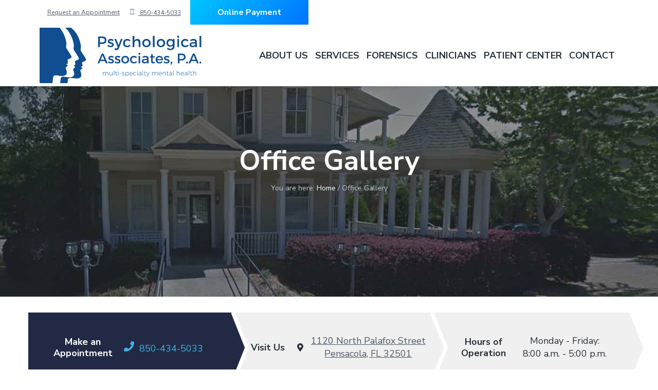

--- FILE ---
content_type: text/html; charset=UTF-8
request_url: https://psyassociates.com/amenities-experience/nggallery/image/mg_4720/
body_size: 15662
content:
<!DOCTYPE html>
<html lang="en" xmlns:fb="https://www.facebook.com/2008/fbml" xmlns:addthis="https://www.addthis.com/help/api-spec" >
<head >
<meta charset="UTF-8" />
<meta name="viewport" content="width=device-width, initial-scale=1" />
<title>Office Gallery – Psychological Associates, P.A.</title>
<meta name='robots' content='max-image-preview:large' />
	<style>img:is([sizes="auto" i], [sizes^="auto," i]) { contain-intrinsic-size: 3000px 1500px }</style>
	<link rel='dns-prefetch' href='//s7.addthis.com' />
<link rel='dns-prefetch' href='//fonts.googleapis.com' />
<link rel="alternate" type="application/rss+xml" title="Psychological Associates, P.A. &raquo; Feed" href="https://psyassociates.com/feed/" />
		<style>
			.lazyload,
			.lazyloading {
				max-width: 100%;
			}
		</style>
		<link rel="canonical" href="https://psyassociates.com/amenities-experience/" />
<script type="text/javascript">
/* <![CDATA[ */
window._wpemojiSettings = {"baseUrl":"https:\/\/s.w.org\/images\/core\/emoji\/16.0.1\/72x72\/","ext":".png","svgUrl":"https:\/\/s.w.org\/images\/core\/emoji\/16.0.1\/svg\/","svgExt":".svg","source":{"concatemoji":"https:\/\/psyassociates.com\/wp-includes\/js\/wp-emoji-release.min.js?ver=6.8.3"}};
/*! This file is auto-generated */
!function(s,n){var o,i,e;function c(e){try{var t={supportTests:e,timestamp:(new Date).valueOf()};sessionStorage.setItem(o,JSON.stringify(t))}catch(e){}}function p(e,t,n){e.clearRect(0,0,e.canvas.width,e.canvas.height),e.fillText(t,0,0);var t=new Uint32Array(e.getImageData(0,0,e.canvas.width,e.canvas.height).data),a=(e.clearRect(0,0,e.canvas.width,e.canvas.height),e.fillText(n,0,0),new Uint32Array(e.getImageData(0,0,e.canvas.width,e.canvas.height).data));return t.every(function(e,t){return e===a[t]})}function u(e,t){e.clearRect(0,0,e.canvas.width,e.canvas.height),e.fillText(t,0,0);for(var n=e.getImageData(16,16,1,1),a=0;a<n.data.length;a++)if(0!==n.data[a])return!1;return!0}function f(e,t,n,a){switch(t){case"flag":return n(e,"\ud83c\udff3\ufe0f\u200d\u26a7\ufe0f","\ud83c\udff3\ufe0f\u200b\u26a7\ufe0f")?!1:!n(e,"\ud83c\udde8\ud83c\uddf6","\ud83c\udde8\u200b\ud83c\uddf6")&&!n(e,"\ud83c\udff4\udb40\udc67\udb40\udc62\udb40\udc65\udb40\udc6e\udb40\udc67\udb40\udc7f","\ud83c\udff4\u200b\udb40\udc67\u200b\udb40\udc62\u200b\udb40\udc65\u200b\udb40\udc6e\u200b\udb40\udc67\u200b\udb40\udc7f");case"emoji":return!a(e,"\ud83e\udedf")}return!1}function g(e,t,n,a){var r="undefined"!=typeof WorkerGlobalScope&&self instanceof WorkerGlobalScope?new OffscreenCanvas(300,150):s.createElement("canvas"),o=r.getContext("2d",{willReadFrequently:!0}),i=(o.textBaseline="top",o.font="600 32px Arial",{});return e.forEach(function(e){i[e]=t(o,e,n,a)}),i}function t(e){var t=s.createElement("script");t.src=e,t.defer=!0,s.head.appendChild(t)}"undefined"!=typeof Promise&&(o="wpEmojiSettingsSupports",i=["flag","emoji"],n.supports={everything:!0,everythingExceptFlag:!0},e=new Promise(function(e){s.addEventListener("DOMContentLoaded",e,{once:!0})}),new Promise(function(t){var n=function(){try{var e=JSON.parse(sessionStorage.getItem(o));if("object"==typeof e&&"number"==typeof e.timestamp&&(new Date).valueOf()<e.timestamp+604800&&"object"==typeof e.supportTests)return e.supportTests}catch(e){}return null}();if(!n){if("undefined"!=typeof Worker&&"undefined"!=typeof OffscreenCanvas&&"undefined"!=typeof URL&&URL.createObjectURL&&"undefined"!=typeof Blob)try{var e="postMessage("+g.toString()+"("+[JSON.stringify(i),f.toString(),p.toString(),u.toString()].join(",")+"));",a=new Blob([e],{type:"text/javascript"}),r=new Worker(URL.createObjectURL(a),{name:"wpTestEmojiSupports"});return void(r.onmessage=function(e){c(n=e.data),r.terminate(),t(n)})}catch(e){}c(n=g(i,f,p,u))}t(n)}).then(function(e){for(var t in e)n.supports[t]=e[t],n.supports.everything=n.supports.everything&&n.supports[t],"flag"!==t&&(n.supports.everythingExceptFlag=n.supports.everythingExceptFlag&&n.supports[t]);n.supports.everythingExceptFlag=n.supports.everythingExceptFlag&&!n.supports.flag,n.DOMReady=!1,n.readyCallback=function(){n.DOMReady=!0}}).then(function(){return e}).then(function(){var e;n.supports.everything||(n.readyCallback(),(e=n.source||{}).concatemoji?t(e.concatemoji):e.wpemoji&&e.twemoji&&(t(e.twemoji),t(e.wpemoji)))}))}((window,document),window._wpemojiSettings);
/* ]]> */
</script>
<link rel='stylesheet' id='genesis-simple-share-plugin-css-css' href='https://psyassociates.com/wp-content/plugins/genesis-simple-share/assets/css/share.min.css?ver=0.1.0' type='text/css' media='all' />
<link rel='stylesheet' id='genesis-simple-share-genericons-css-css' href='https://psyassociates.com/wp-content/plugins/genesis-simple-share/assets/css/genericons.min.css?ver=0.1.0' type='text/css' media='all' />
<style id='wp-emoji-styles-inline-css' type='text/css'>

	img.wp-smiley, img.emoji {
		display: inline !important;
		border: none !important;
		box-shadow: none !important;
		height: 1em !important;
		width: 1em !important;
		margin: 0 0.07em !important;
		vertical-align: -0.1em !important;
		background: none !important;
		padding: 0 !important;
	}
</style>
<style id='classic-theme-styles-inline-css' type='text/css'>
/*! This file is auto-generated */
.wp-block-button__link{color:#fff;background-color:#32373c;border-radius:9999px;box-shadow:none;text-decoration:none;padding:calc(.667em + 2px) calc(1.333em + 2px);font-size:1.125em}.wp-block-file__button{background:#32373c;color:#fff;text-decoration:none}
</style>
<style id='pdfemb-pdf-embedder-viewer-style-inline-css' type='text/css'>
.wp-block-pdfemb-pdf-embedder-viewer{max-width:none}

</style>
<link rel='stylesheet' id='contact-form-7-css' href='https://psyassociates.com/wp-content/plugins/contact-form-7/includes/css/styles.css?ver=6.1.3' type='text/css' media='all' />
<style id='contact-form-7-inline-css' type='text/css'>
.wpcf7 .wpcf7-recaptcha iframe {margin-bottom: 0;}.wpcf7 .wpcf7-recaptcha[data-align="center"] > div {margin: 0 auto;}.wpcf7 .wpcf7-recaptcha[data-align="right"] > div {margin: 0 0 0 auto;}
</style>
<link rel='stylesheet' id='streamline-css' href='https://psyassociates.com/wp-content/plugins/icon-widget/assets/css/streamline.min.css?ver=6.8.3' type='text/css' media='all' />
<link rel='stylesheet' id='widgetopts-styles-css' href='https://psyassociates.com/wp-content/plugins/widget-options/assets/css/widget-options.css?ver=4.1.3' type='text/css' media='all' />
<link rel='stylesheet' id='ngg_trigger_buttons-css' href='https://psyassociates.com/wp-content/plugins/nextgen-gallery/static/GalleryDisplay/trigger_buttons.css?ver=3.59.12' type='text/css' media='all' />
<link rel='stylesheet' id='fancybox-0-css' href='https://psyassociates.com/wp-content/plugins/nextgen-gallery/static/Lightbox/fancybox/jquery.fancybox-1.3.4.css?ver=3.59.12' type='text/css' media='all' />
<link rel='stylesheet' id='fontawesome_v4_shim_style-css' href='https://psyassociates.com/wp-content/plugins/nextgen-gallery/static/FontAwesome/css/v4-shims.min.css?ver=6.8.3' type='text/css' media='all' />
<link rel='stylesheet' id='fontawesome-css' href='https://psyassociates.com/wp-content/plugins/nextgen-gallery/static/FontAwesome/css/all.min.css?ver=6.8.3' type='text/css' media='all' />
<link rel='stylesheet' id='nextgen_basic_imagebrowser_style-css' href='https://psyassociates.com/wp-content/plugins/nextgen-gallery/static/ImageBrowser/style.css?ver=3.59.12' type='text/css' media='all' />
<link rel='stylesheet' id='cf7adn_front_css-css' href='https://psyassociates.com/wp-content/plugins/accept-authorize-net-payments-using-contact-form-7/assets/css/front-style.min.css?ver=2.6' type='text/css' media='all' />
<link rel='stylesheet' id='addthis_all_pages-css' href='https://psyassociates.com/wp-content/plugins/addthis/frontend/build/addthis_wordpress_public.min.css?ver=6.8.3' type='text/css' media='all' />
<link rel='stylesheet' id='wp-featherlight-css' href='https://psyassociates.com/wp-content/plugins/wp-featherlight/css/wp-featherlight.min.css?ver=1.3.4' type='text/css' media='all' />
<link rel='stylesheet' id='google-fonts-css' href='//fonts.googleapis.com/css?family=Nunito+Sans%3A400%2C600%2C700&#038;ver=1.0.1' type='text/css' media='all' />
<link rel='stylesheet' id='lightslider-style-css' href='https://psyassociates.com/wp-content/plugins/wpstudio-testimonial-slider/assets/css/lightslider.css?ver=6.8.3' type='text/css' media='all' />
<link rel='stylesheet' id='gts-style-css' href='https://psyassociates.com/wp-content/plugins/wpstudio-testimonial-slider/assets/css/gts-style.css?ver=6.8.3' type='text/css' media='all' />
<link rel='stylesheet' id='psy-theme-css' href='https://psyassociates.com/wp-content/themes/psytheme/style.css?ver=1.0.1' type='text/css' media='all' />
<style id='psy-theme-inline-css' type='text/css'>
.wp-custom-logo .title-area{width:240px}
</style>
<script type="text/javascript" src="https://psyassociates.com/wp-includes/js/jquery/jquery.min.js?ver=3.7.1" id="jquery-core-js"></script>
<script type="text/javascript" src="https://psyassociates.com/wp-includes/js/jquery/jquery-migrate.min.js?ver=3.4.1" id="jquery-migrate-js"></script>
<script type="text/javascript" src="https://psyassociates.com/wp-content/plugins/genesis-simple-share/assets/js/sharrre/jquery.sharrre.min.js?ver=0.1.0" id="genesis-simple-share-plugin-js-js"></script>
<script type="text/javascript" src="https://psyassociates.com/wp-content/plugins/genesis-simple-share/assets/js/waypoints.min.js?ver=0.1.0" id="genesis-simple-share-waypoint-js-js"></script>
<script type="text/javascript" id="photocrati_ajax-js-extra">
/* <![CDATA[ */
var photocrati_ajax = {"url":"https:\/\/psyassociates.com\/index.php?photocrati_ajax=1","rest_url":"https:\/\/psyassociates.com\/wp-json\/","wp_home_url":"https:\/\/psyassociates.com","wp_site_url":"https:\/\/psyassociates.com","wp_root_url":"https:\/\/psyassociates.com","wp_plugins_url":"https:\/\/psyassociates.com\/wp-content\/plugins","wp_content_url":"https:\/\/psyassociates.com\/wp-content","wp_includes_url":"https:\/\/psyassociates.com\/wp-includes\/","ngg_param_slug":"nggallery","rest_nonce":"e092102899"};
/* ]]> */
</script>
<script type="text/javascript" src="https://psyassociates.com/wp-content/plugins/nextgen-gallery/static/Legacy/ajax.min.js?ver=3.59.12" id="photocrati_ajax-js"></script>
<script type="text/javascript" src="https://psyassociates.com/wp-content/plugins/nextgen-gallery/static/FontAwesome/js/v4-shims.min.js?ver=5.3.1" id="fontawesome_v4_shim-js"></script>
<script type="text/javascript" defer crossorigin="anonymous" data-auto-replace-svg="false" data-keep-original-source="false" data-search-pseudo-elements src="https://psyassociates.com/wp-content/plugins/nextgen-gallery/static/FontAwesome/js/all.min.js?ver=5.3.1" id="fontawesome-js"></script>
<script type="text/javascript" src="https://s7.addthis.com/js/300/addthis_widget.js?ver=6.8.3#pubid=wp-605ea2f4d8e5c6648d713cadd186e3ea" id="addthis_widget-js"></script>
<script type="text/javascript" src="https://psyassociates.com/wp-content/plugins/wpstudio-testimonial-slider/assets/js/lightslider.min.js?ver=6.8.3" id="gts-lighslider-js"></script>
<link rel="https://api.w.org/" href="https://psyassociates.com/wp-json/" /><link rel="alternate" title="JSON" type="application/json" href="https://psyassociates.com/wp-json/wp/v2/pages/1991" /><link rel="EditURI" type="application/rsd+xml" title="RSD" href="https://psyassociates.com/xmlrpc.php?rsd" />
<link rel="alternate" title="oEmbed (JSON)" type="application/json+oembed" href="https://psyassociates.com/wp-json/oembed/1.0/embed?url=https%3A%2F%2Fpsyassociates.com%2Famenities-experience%2F" />
<link rel="alternate" title="oEmbed (XML)" type="text/xml+oembed" href="https://psyassociates.com/wp-json/oembed/1.0/embed?url=https%3A%2F%2Fpsyassociates.com%2Famenities-experience%2F&#038;format=xml" />
		<script>
			document.documentElement.className = document.documentElement.className.replace('no-js', 'js');
		</script>
				<style>
			.no-js img.lazyload {
				display: none;
			}

			figure.wp-block-image img.lazyloading {
				min-width: 150px;
			}

			.lazyload,
			.lazyloading {
				--smush-placeholder-width: 100px;
				--smush-placeholder-aspect-ratio: 1/1;
				width: var(--smush-image-width, var(--smush-placeholder-width)) !important;
				aspect-ratio: var(--smush-image-aspect-ratio, var(--smush-placeholder-aspect-ratio)) !important;
			}

						.lazyload, .lazyloading {
				opacity: 0;
			}

			.lazyloaded {
				opacity: 1;
				transition: opacity 400ms;
				transition-delay: 0ms;
			}

					</style>
		<link rel="pingback" href="https://psyassociates.com/xmlrpc.php" />
<style type="text/css" id="gs-faq-critical">.gs-faq {padding: 5px 0;}.gs-faq__question {display: none;margin-top: 10px;text-align: left;white-space: normal;width: 100%;}.js .gs-faq__question {display: block;}.gs-faq__question:first-of-type {margin-top: 0;}.js .gs-faq__answer {display: none;padding: 5px;}.gs-faq__answer p:last-of-type {margin-bottom: 0;}.js .gs-faq__answer__heading {display: none;}.gs-faq__answer.no-animation.gs-faq--expanded {display: block;}</style><style type="text/css" media="screen">#simple-social-icons-1 ul li a,#simple-social-icons-1 ul li a:hover{background-color:#fff;border-radius:0;color:#c6cace;border:0 #fff solid;font-size:20px;padding:10px}#simple-social-icons-1 ul li a:hover,#simple-social-icons-1 ul li a:focus{background-color:#fff;border-color:#fff;color:#0072ff}</style><style type="text/css" media="screen">#simple-social-icons-3 ul li a,#simple-social-icons-3 ul li a:hover{background-color:#fff;border-radius:30px;color:#c6cace;border:0 #fff solid;font-size:20px;padding:10px}#simple-social-icons-3 ul li a:hover,#simple-social-icons-3 ul li a:focus{background-color:#fff;border-color:#fff;color:#0072ff}</style><style type="text/css">.hero-section{background-image: url(https://psyassociates.com/wp-content/uploads/2018/09/hero-psyassociates-1.jpg);}</style>
<script data-cfasync="false" type="text/javascript">if (window.addthis_product === undefined) { window.addthis_product = "wpp"; } if (window.wp_product_version === undefined) { window.wp_product_version = "wpp-6.2.6"; } if (window.addthis_share === undefined) { window.addthis_share = {}; } if (window.addthis_config === undefined) { window.addthis_config = {"data_track_clickback":true,"ignore_server_config":true,"ui_language":"en","ui_atversion":"300"}; } if (window.addthis_layers === undefined) { window.addthis_layers = {}; } if (window.addthis_layers_tools === undefined) { window.addthis_layers_tools = [{"sharetoolbox":{"numPreferredServices":6,"counts":"none","size":"20px","style":"fixed","shareCountThreshold":0,"services":"facebook,twitter,email,linkedin,print,addthis","elements":".addthis_inline_share_toolbox_60rw,.at-above-post,.at-above-post-page,.at-above-post-cat-page,.at-above-post-arch-page"}}]; } else { window.addthis_layers_tools.push({"sharetoolbox":{"numPreferredServices":6,"counts":"none","size":"20px","style":"fixed","shareCountThreshold":0,"services":"facebook,twitter,email,linkedin,print,addthis","elements":".addthis_inline_share_toolbox_60rw,.at-above-post,.at-above-post-page,.at-above-post-cat-page,.at-above-post-arch-page"}});  } if (window.addthis_plugin_info === undefined) { window.addthis_plugin_info = {"info_status":"enabled","cms_name":"WordPress","plugin_name":"Share Buttons by AddThis","plugin_version":"6.2.6","plugin_mode":"WordPress","anonymous_profile_id":"wp-605ea2f4d8e5c6648d713cadd186e3ea","page_info":{"template":"pages","post_type":""},"sharing_enabled_on_post_via_metabox":false}; } 
                    (function() {
                      var first_load_interval_id = setInterval(function () {
                        if (typeof window.addthis !== 'undefined') {
                          window.clearInterval(first_load_interval_id);
                          if (typeof window.addthis_layers !== 'undefined' && Object.getOwnPropertyNames(window.addthis_layers).length > 0) {
                            window.addthis.layers(window.addthis_layers);
                          }
                          if (Array.isArray(window.addthis_layers_tools)) {
                            for (i = 0; i < window.addthis_layers_tools.length; i++) {
                              window.addthis.layers(window.addthis_layers_tools[i]);
                            }
                          }
                        }
                     },1000)
                    }());
                </script><link rel="icon" href="https://psyassociates.com/wp-content/uploads/2018/10/cropped-favicon-32x32.jpg" sizes="32x32" />
<link rel="icon" href="https://psyassociates.com/wp-content/uploads/2018/10/cropped-favicon-192x192.jpg" sizes="192x192" />
<link rel="apple-touch-icon" href="https://psyassociates.com/wp-content/uploads/2018/10/cropped-favicon-180x180.jpg" />
<meta name="msapplication-TileImage" content="https://psyassociates.com/wp-content/uploads/2018/10/cropped-favicon-270x270.jpg" />
		<style type="text/css" id="wp-custom-css">
			body.hide_hero section#hero-section {
    display: none;
}

span.landing-cta__ltext {
    VERTICAL-ALIGN: middle;
	    display: inline;
}

.ec_tel {
    display: inline-block;
}

svg.svg-inline--fa.fa-phone.fa-w-16 {
    display: inline-block;
}
body.hide_hero  section#custom_html-13 {
    margin-top: 140px;
}

.tbl_ed tbody {
    border-bottom: 1px solid #ffffff;
}


.tbl_ed td, th {

 padding: 0.718em;
    border-top: 5px solid #ffffff;
    border-right: 0px solid #eceef1;
}

table.tbl_b0,
table.tbl_b0 tbody
{
	border:none !important;
}

body.mh3 .entry-content h3 {
    font-size: 1.7em;
}

body.mh3 table {
    margin-bottom: 1rem;
}

.tbl_b0  td, th

{
	BORDER: none !important;
}



@media (min-width: 896px) and  (max-width:1200px){
.menu-item {
    height: 3rem;
	 font-size: 16px;
}
	
	.menu  {
    font-size: 16px;
}
	
	.shrink .menu-item {
    height: 3rem;
		 font-size: 16px;
}
	
	.home .one_line {
    display: block;
}
	
	.home  button.alignright {
        margin-top: 8px;
}
	
}




@media (max-width: 896px){
	
	.content-sidebar-wrap {
    width: 100%;
    padding: 0px 20px;
}
	main#genesis-content {
    margin-top: -10px;
		padding-bottom: 10px;
}
	main#genesis-content h1 {
    font-size: 2.3em;
}
	section#nav_menu-3 {
    padding-left: 50px;
}
	
	.sidebar .widget:first-of-type {
    padding-top:1rem;
}
	
	h3.landing-cta__label.landing-cta__label--aptlabel{
    display: block;
    margin-bottom: 0;
    background-color: #222944;
    padding: .8em;
    font-size: 16px;
    font-weight: 700;
    color: #fff;
}
	
	.landing-cta__col--directions,
	.landing-cta__hoohours 
	{
		    background-color: #fff;
    border: 2px solid #f0f0f0;
    border-top-width: 1px;
    z-index: 9;
    position: relative;
 
}
	.landing-cta__col--directions .landing-cta__col-inner, .landing-cta__hoohours {
    padding-bottom: 10px;
}

.landing-cta__hours {
    padding: 5px 20px;
    font-size: 18px;
}
	
	.landing-cta__ltextad {
    display: inline-block;
    padding: 10px 0px;
}
	
	h3.landing-cta__label.landing-cta__label--visitlabel, h3.landing-cta__label.landing-cta__label--oplabel {
    display: block;
    padding: .8em;
    font-size: 16px;
    font-weight: 700;
    background-color: #f0f0f0;
    position: relative;
}
	
	
.landing-cta.container-fluid.control {
    margin-right: auto;
    margin-left: auto;
    padding-left: 15px;
    padding-right: 15px;
}



.landing-cta__col {
    font-size: 15px;
    display: block;
    margin-bottom: .7em;
}

.landing-cta__col--apt {
    
    z-index: 10;
    position: relative;
}

	a.landing-cta__aptphonelink {
    text-decoration: none;
    font-weight: 600;
    font-size: 22px;
}
	a.landing-cta__directionslink {
    text-decoration: none;
    font-weight: 600;
    font-size: 22px;
		    display: inline-block;
}
	
.in_tel {
    width: 100%;
    border: 2px solid #d1d1d1;
       padding: 20px 20px;
    border-top-width: 1px;
}	
	
	svg.svg-inline--fa.fa-map-marker-alt.fa-w-12 {
    margin-left: 15px;
}
	
	body .ec-widget.widget-area {
    padding-bottom: 20px;
}
	
}




svg.svg-inline--fa.fa-phone.fa-w-16,
svg.svg-inline--fa.fa-map-marker-alt.fa-w-12 {
    width: 20PX;
	    margin-right: 5px;
}


.button, button, input[type='button'], input[type='reset'], input[type='submit'], .wp-block-button a 
{
	border-radius: 0;
	}	
a.button:hover 	{
	background:#58c4f9;
	}	

div.gs-faq .gs-faq__question {
    background: #EAEDF2;
    margin-bottom: 2px;
    padding: 1.3em 3em 1.3em 1.5em;
}



.ec-widget.widget-area {
    max-width: 1170px;
	    padding-top: 30px;
    margin: auto;
    padding-bottom: 100px;
}



.page-id-1640 .page .content, .single .content, .error404 .content {
	
	    padding-top: 30px;

}

svg.at-icon {
    margin: 5px;
}

a .at-icon-wrapper {
    width: 30px!important;
    height: 30px!important;
    cursor: pointer;
}

.at-share-tbx-element .at-icon-wrapper {
    background-color: rgb(0, 107, 166) !important;
    vertical-align: middle;
}

#at15s .at-icon {
    width: 20px;
    height: 20px;
}
div#atstbx {
    margin-top: -30px;
    margin-bottom: 10px;
    text-align: right;
}
body input#subbutton {
    width: auto;
}

section#nav_menu-4 .menu-item {
    height: auto;
    padding: 5px 0;
}


	

@media (min-width: 896px){
	
	
	
.wp-custom-logo .title-area {
    width: 340px;
}
.site-header > .wrap {
    height: 120px;
}	
	
	
	.in_tel {
    height: 25px;
}
	
	
ul#menu-clinical-staff .menu-item {
    height: 60px;
}


section#nav_menu-3 {
    padding-top: 0;
}
	
.entry .entry-content h2 {
    PADDING: 5px 0px;
}
	
	section#nav_menu-4 {
    padding-top: 0;
}
	
	h3.landing-cta__label.landing-cta__label--oplabel {
    PADDING-LEFT: 20px;
}
	cta__directionslink:link, .landing-cta__directionslink:visited {
    color: #186ca4;
    text-decoration: none;
}
	
	
	.landing-cta__col-inner {
		
		    MARGIN: AUTO;
    TEXT-ALIGN: CENTER;
    display: -webkit-box;
    display: -ms-flexbox;
    display: flex;
    -webkit-box-orient: horizontal;
    -webkit-box-direction: normal;
    -ms-flex-direction: row;
    flex-direction: row;
    -webkit-box-align: center;
    -ms-flex-align: center;
    align-items: center;
}
	
	.landing-cta__col-inner h3 {
    margin-bottom: 0;
    width: 40%;
    margin-right: 5%;
		    margin-top: 0;
		font-size: 18px;
		
		    font-weight: 700;
		
}
	
	.landing-cta__col-inner h3 {
    margin-bottom: 0;
		    padding-left: 25px;
    width: 40%;
    margin-right: 5%;
}
	.landing-cta__aptphonelink:link, .landing-cta__aptphonelink:visited {
    color: #40b4e5;
    text-decoration: none;
}
	
	.landing-cta__col-inner h3+a, .landing-cta__col-inner h3+span {
    width: 50%;
}
	
	
	.landing-cta__col:not(:first-child) {
    margin-left: .4em;
}
	
	.landing-cta__label--aptlabel {
    color: #fff;
}
	

	
	.landing-cta__col--apt:after {
    border-left: 1.5em solid #222944 !important;
}
	.landing-cta__col--directions {
    z-index: 9;
    position: relative;
    background-color: #f0f0f0;
}
	
	
	
	.landing-cta__col--hoo {
    z-index: 8;
    position: relative;
    background-color: #f0f0f0;
}
	
	.landing-cta__col--hoo:before {
    height: 5.6em;
    border-top: 2.8em solid transparent;
    border-bottom: 2.8em solid transparent;
}
	
		.landing-cta__col--hoo:before {
    content: "";
    width: 0;
    height: 0;
    border-top: 3.8em solid transparent;
    border-bottom: 3.8em solid transparent;
    border-left: 1.5em solid #fff;
    position: absolute;
    height: 7.6em;
    left: -1.52em;
    -webkit-transform: translateX(100%);
    transform: translateX(100%);
    top: 0;
    z-index: 8;
    overflow: visible;
	}
	
	
	.landing-cta__col:after {
    height: 5.6em;
    border-top: 2.8em solid transparent;
    border-bottom: 2.8em solid transparent;
}
	
	.landing-cta {
    display: -webkit-box;
    display: -ms-flexbox;
    display: flex;
}
	
	.landing-cta__col--directions:before {
    border-top: 2.8em solid transparent;
    border-bottom: 2.8em solid transparent;
    height: 5.6em;
}
	
	.landing-cta__col--directions:before {
    content: "";
    width: 0;
    height: 0;
    border-top: 3.8em solid transparent;
    border-bottom: 3.8em solid transparent;
    border-left: 1.5em solid #fff;
    position: absolute;
    height: 7.6em;
    left: -1.52em;
    -webkit-transform: translateX(100%);
    transform: translateX(100%);
    top: 0;
    z-index: 8;
    overflow: visible;
	}
	
	
	
	
	
	
	

.landing-cta__col:after {
    height: 5.6em;
    border-top: 2.8em solid transparent;
    border-bottom: 2.8em solid transparent;
}


.landing-cta__col:after {
    content: "";
    width: 0;
    height: 0;
    border-top: 3.8em solid transparent;
    border-bottom: 3.8em solid transparent;
    border-left: 1.5em solid #f0f0f0;
    position: absolute;
    height: 7.6em;
    right: 1px;
    -webkit-transform: translateX(100%);
    transform: translateX(100%);
    top: 0;
    z-index: 8;
    overflow: visible;
}
	
	
	
	
	
	
	.landing-cta__col--apt {
    padding-left: .8em;
}
	.landing-cta__col--apt {
    background-color: #222944;
    z-index: 10;
    position: relative;
}
	  
	
	.landing-cta__col {
    -ms-flex-preferred-size: 0;
    flex-basis: 0;
    -ms-flex-negative: 1;
    flex-shrink: 1;
    -webkit-box-flex: 1;
    -ms-flex-positive: 1;
    flex-grow: 1;
    margin-bottom: 0;
    height: 7.6em;
    position: relative;
    line-height: 1.4em;
    display: -webkit-box;
    display: -ms-flexbox;
    display: flex;
    -webkit-box-align: center;
    -ms-flex-align: center;
    align-items: center;
}
	
	
	
	
	
	
	
	
	
	
	
	
	
	
	
	
	
	
	
	
	
	
	
	
	
	
	
	
	
	
	
	
	
	
	
	
	
	ul#menu-our-providers .menu-item {
    height: unset;
    margin: 0;
    margin-left: -5px;
    padding: 0;
}
	
	
	.footer-credits.widget-area {
    margin-top: 0;
}
	
.menu {
    font-size: 18px;
}
#custom_html-2 .textwidget.custom-html-widget {
    font-size: 14px;
}
.before-header.widget-area {
    height: 44px;
}
.before-header p {
    vertical-align: bottom;

}

	.video-wr {
    padding-bottom: 34px;
    padding-left: 20px;
}
	.home-tabs.component .home-tabs__controls>li {
	    padding-top: 28px;
		    margin: 0 20px;
		  
}
.home-tabs.component  .home-tabs__controls>li.active {
  border-bottom: 5px solid #40b4e5; 
    height: 80px;
}	
.home-tabs__controls {

    height: 100px;
}	
	.sticky-header .site-header.shrink > .wrap {
    height: 90px;
}
	
	
	input#subbutton {
    width: 26%; }
	section#enews-ext-2  input, select, textarea {
    
		    border-radius: 0;
	}
	
	
	.front-page-4 input {
    display: inline-block;
    margin: 0 0.2em 1em;
    width: auto;
}
section#media_image-2 {
    min-height: 470px;
}	
	
div#front-page-3 {
    padding: 180px 0;
}
	
	section#text-6, #text-7 {
    position: absolute;
    width: 100%;
    background: #222944;
    top: 0;
    left: 0;
    color: #fff;
    margin-bottom: 50px;
    height: 100px;
}
	
#text-6,#text-7 h3.widgettitle.widget-title {
    margin: auto;
    width: 100%;
    text-align: center;
    padding-top: 27px;
}	
	
	.footer-widgets .widget-title {
    font-size: 20px;
    color: #020102;
    height: 32px;
    font-weight: 700;
    border-bottom: 6px solid #d8f2f9;
    text-transform: uppercase;
}


.footer-widgets .textwidget {
    color: #383838;
}

.site-footer .menu-item a {
    color: #145987;
    text-decoration: none;
    font-size: 18px;
    margin-bottom: 5px;
}


.site-footer .menu-item a:hover {
    color: #f26522;
    text-decoration: underline;
}

.site-footer .menu-item.current-menu-item > a {
    color: #145987;
    text-decoration: underline;
}

.footer-widgets .widget-area, section#nav_menu-2 {
    margin-left: 25px;
    margin-right: 0;
}


div#genesis-footer-widgets {
    padding: 70px 0;
	    background-color: #78d7ff
}

input, select, textarea {
    border-radius: 0;
    background-color: #fbfcfdeb;
}

button.alignright {
    margin-right: 10px;
}
	
	
	#front-page-3 .widget .custom-html-widget hr {
     margin: 30px 0 50px 0;
    padding: 0;
}
	
	
	.front-page-2 .widget-wrap {
		width: calc(110%);}
	
}

.front-page-2 {
    padding: 12.5rem 0;
}

#text-7 > div > div > h3 > a {
	color: white;
}



@media (max-width:895px){ 

	
body.hide_hero  section#custom_html-13 {
    margin-top:90px;
}
	
	
	#custom_html-8 a.alignright {
    max-width: unset;
}
	
	.site-footer .menu-item a:hover {
    color: #f26522;
    text-decoration: underline;
}

.site-footer .menu-item.current-menu-item > a {
    color: #145987;
    text-decoration: underline;
}
	
div#front-page-1	a.button {
    min-width: 206px;
}
	.wp-custom-logo .title-area {
    width: 210px;
}
	
	input, select, textarea {
    border-radius: 0;
}

.front-page-3 .widget hr {
    display: none;
}
	
	.footer-widgets {
    padding: 5rem 0;
}
	
	
	section#text-6,#text-7 h3.widgettitle.widget-title {
    text-align: center;
		    margin-bottom: 40px;
}
	
	div#front-page-3 {
    padding: 40px 0;
}
	
	
	#custom_html-4 .one_line {
    display: block;
}
	
	#custom_html-4 .alignright {
 margin: 5px 5px;
}
	
	header.site-header > .wrap {
		height: 80px;
	}	
section#custom_html-11 .col-sm-6.active.in, section#custom_html-11 .col-xs-12.col-sm-6 {
    width: 100%;
}
		
section#custom_html-11	iframe {
    margin: auto;
	    margin-bottom: 40px;
}
	
#text-4 h3 {
    font-size: 1.6em;
  
}
	.front-page-2 #text-4 .widget-wrap {
		
		  padding: 0 20px  0 30px;
	}
	
	
	
}


@media (min-width: 1152px) {
	
	.menu-item {

		padding: 0px 5PX;

	}
}


.home-tabs{padding:0}.home-tabs__container{padding-left:0;padding-right:-15px}.home-tabs__controls-outer{background-color:#222944;overflow-x:auto}@media (min-width:768px){.home-tabs__controls-outer{overflow-x:visible}}.home-tabs__controls{border-bottom:none;background-color:#222944;display:-webkit-box;display:-ms-flexbox;display:flex}@media (min-width:768px){.home-tabs__controls{margin-left:-15px;width:calc(100% + 15px)}}@media (min-width:1025px){.home-tabs__controls{margin-left:0;width:100%}}.home-tabs__controls>li{padding:2.35em .5em .5em;-webkit-box-flex:1;-ms-flex-positive:1;flex-grow:1;-ms-flex-negative:1;flex-shrink:1;-ms-flex-preferred-size:0;flex-basis:0;text-align:center;margin-left:0;list-style-type:none}.home-tabs__controls>li:first-child{padding-left:0}.home-tabs__controls>li.active{border-bottom:4px solid #40b4e5}@media (min-width:768px){.home-tabs__controls>li.active{border-bottom:6px solid #40b4e5}}@media (min-width:1025px){.home-tabs__controls>li.active{border-bottom:8px solid #40b4e5}}.home-tabs__controls>li.active>a:active,.home-tabs__controls>li.active>a:hover,.home-tabs__controls>li.active>a:link,.home-tabs__controls>li.active>a:visited{color:#40b4e5;text-decoration:none}.home-tabs__v-img{cursor:pointer}.home-tabs__anchors{color:#40b4e5;font-size:14px;text-transform:uppercase}.home-tabs__anchors:active,.home-tabs__anchors:hover,.home-tabs__anchors:link,.home-tabs__anchors:visited{color:#fff;text-decoration:none}@media (min-width:768px){.home-tabs__anchors{font-size:.8em}}@media (min-width:1200px){.home-tabs__anchors{font-size:24px}}.home-tabs__view{padding-top:2em;padding-bottom:3em}.home-tabs__view img,.home-tabs__view video{width:100%}.tabs{padding:0}.tabs__headings{display:-webkit-box;display:-ms-flexbox;display:flex}.tabs__headings>li{-ms-flex-preferred-size:0;flex-basis:0;-webkit-box-flex:1;-ms-flex-positive:1;flex-grow:1;-ms-flex-negative:0;flex-shrink:0;text-align:center;border:2px solid #d1d1d1;border-bottom:none;background-color:#f6f6f6;margin-left:0}.tabs__headings>li:not(:last-child){margin-right:1em}.tabs__headings>li a{font-size:15px}@media (min-width:768px){.tabs__headings>li a{font-size:.85em}}@media (min-width:1200px){.tabs__headings>li a{font-size:18px}}.tabs__headings>li a:link,.tabs__headings>li a:visited{color:#000}.tabs__headings>li a:active,.tabs__headings>li a:hover{color:#000;text-decoration:underline}.tabs__headings>li.active{background-color:#222944;border:none}.tabs__headings>li.active a:link,.tabs__headings>li.active a:visited{color:#fff}.tabs__headings>li.active a:active,.tabs__headings>li.active a:hover{color:#fff;text-decoration:none}.tabs .tab-content{border:2px solid #d1d1d1;padding:.85em}.tabs .nav>li>a:focus,.tabs .nav>li>a:hover{background-color:transparent}.alpha-tabs__list{display:-webkit-box;display:-ms-flexbox;display:flex;-ms-flex-wrap:wrap;flex-wrap:wrap;margin-bottom:1.8em}.alpha-tabs__list-item{list-style-type:none;margin-left:0;-ms-flex-preferred-size:10%;flex-basis:10%;-ms-flex-negative:0;flex-shrink:0;-webkit-box-flex:0;-ms-flex-positive:0;flex-grow:0}.alpha-tabs__list-item a:link,.alpha-tabs__list-item a:visited{color:#186ca4}.alpha-tabs__list-item a:active,.alpha-tabs__list-item a:hover{color:#f26522;text-decoration:underline}.alpha-tabs__list-item a.aspNetDisabled{color:#d5d5d5}@media (min-width:768px){.alpha-tabs__list-item{-ms-flex-preferred-size:0;flex-basis:0;-ms-flex-negative:1;flex-shrink:1;-webkit-box-flex:1;-ms-flex-positive:1;flex-grow:1}}.side-section{display:none;overflow:hidden;position:fixed;right:0;z-index:999;background-color:#186ca4;height:100%;transition:all .3s linear 0s;-moz-transition:all .3s linear 0s;-webkit-transition:all .3s linear 0s;-o-transition:all .3s linear 0s;-ms-transition:all .3s linear 0s;overflow-y:auto}
.article{line-height:1.7em;font-size:14px;position:relative}@media (min-width:768px){.article{font-size:.8em}}@media (min-width:1200px){.article{font-size:17px}}
.article{line-height:1.7em;font-size:14px;position:relative}@media (min-width:768px){.article{font-size:.8em}}@media (min-width:1200px){.article{font-size:17px}}.rte{overflow:hidden}.rte ol li,.rte ul li{margin-bottom:1em}.clear{clear:both}.transparent{background-color:transparent!important}[v-cloak]{display:none}
.image-snippet .right,.video-snippet.left .right,.video-snippet.right .right{margin-left:1em}.left.image-snippet,.left.video-snippet{margin-right:1em}.table-info{border:1px solid #000;word-break:normal}.table-info thead{border-bottom:1px solid rgba(85,85,85,.3);background-color:#f6f6f6}.table-info thead th{text-align:center;padding:1em;font-weight:700}.table-info tbody td{padding:1em}.table-info tbody td:not(:last-child),.table-info thead th:not(:last-child){border-right:1px solid #000}.h-link-list{display:block;vertical-align:bottom}@media (min-width:768px){.h-link-list{display:inline-block;vertical-align:bottom;margin-left:.5em}}.h-link-list li{width:100%;text-align:center;list-style-type:none;margin-left:0}@media (min-width:768px){.h-link-list li{width:auto;text-align:left;list-style-type:disc;float:left;margin-left:1.2em;margin-right:.5em}}.h-link-list li:first-child{list-style-type:none;margin-left:0}@media (min-width:768px){.link-list{-webkit-column-count:2;column-count:2;-webkit-column-gap:1em;column-gap:1em}}.link-list li{margin-bottom:2em;width:100%;list-style-type:none;margin-left:0;font-size:14px}@media (min-width:768px){.link-list li{font-size:.8em}}@media (min-width:1200px){.link-list li{font-size:18px}}.link-list a{text-transform:uppercase}@media (min-width:768px){.three-col-link-list{-webkit-column-count:3;column-count:3;-webkit-column-gap:1em;column-gap:1em}}.three-col-link-list li{margin-bottom:2em;width:100%;font-size:14px;list-style-type:none}@media (min-width:768px){.three-col-link-list li{font-size:.8em}}@media (min-width:1200px){.three-col-link-list li{font-size:18px}}.three-col-link-list a{text-transform:uppercase}.image-snippet{width:100%;max-width:350px;max-width:-webkit-min-content;max-width:-moz-min-content;max-width:min-content}.image-snippet img{max-width:inherit;height:auto;display:block}@media (min-width:768px){.image-snippet{max-width:350px;max-width:-webkit-min-content;max-width:-moz-min-content;max-width:min-content}}@media (min-width:1025px){.image-snippet{max-width:450px;max-width:-webkit-min-content;max-width:-moz-min-content;max-width:min-content}}.image-snippet.right,.video-snippet.left,img.right,object{width:100%;margin:1em auto;float:none}@media (min-width:420px){.image-snippet.right,.video-snippet.left,img.right,object{margin:1em 0 1em 1em;float:right;width:auto}}.image-snippet.left,.video-snippet.right,img.left{width:100%;margin:1em auto;float:none}

@media (min-width: 768px){
.col-sm-6 {
    width: 50%;
	    float: left;
}
}
.col-xs-12 {
    position: relative;
    min-height: 1px;
/*     padding-left: 15px;
    padding-right: 15px; */
}
.link-list a:link{
	color: #186ca4;
  text-decoration: none;
}
.l_more{
	color: #186ca4;
  text-decoration: none;
}
#hometab2{
	display:none;
}
#hometab1
{
	display:none;
}
.col-sm-6{
	width:50%
}
.button_Additional{
	  display: inline-block;
    width: auto;
    height: 3em;
    padding: 0 3.333333em;
    border: 0;
    border-radius: 0rem;
    color: #ffffff;
    box-shadow: 0 0.25rem 2rem -0.5rem rgba(255, 255, 255, 0);
    font-family: 'Nunito Sans', -apple-system, blinkmacsystemfont, 'Segoe UI', roboto, helvetica, arial, sans-serif;
    font-size: 16px;
    font-size: 1.6rem;
    font-weight: 700;
    line-height: 3;
    white-space: nowrap;
    text-decoration: none;
    cursor: pointer;
    transition: all -0.7s ease;
    background: #0072ff;
    background: linear-gradient(135deg, #00c6ff 0%, #0072ff 100%);
}

.button_Additional_two{
	  display: inline-block;
    width: auto;
    height: 3em;
    padding: 0 3.333333em;
    border: 0;
    border-radius: 0rem;
    color: #ffffff;
  box-shadow: inset 0 0 0 2px #fff;
    font-family: 'Nunito Sans', -apple-system, blinkmacsystemfont, 'Segoe UI', roboto, helvetica, arial, sans-serif;
    font-size: 16px;
    font-size: 1.6rem;
    font-weight: 700;
    line-height: 3;
    white-space: nowrap;
    text-decoration: none;
    cursor: pointer;
    transition: all -0.7s ease;
    background: transparent;
   
}


.button_Additional_three{
	  display: inline-block;
    width: auto;
    height: 3em;
    padding: 0 3.333333em;
    border: 0;
    border-radius: 0rem;
    color: #ffffff;
    box-shadow: 0 0.25rem 2rem -0.5rem rgba(255, 255, 255, 0);
    font-family: 'Nunito Sans', -apple-system, blinkmacsystemfont, 'Segoe UI', roboto, helvetica, arial, sans-serif;
    font-size: 16px;
    font-size: 1.6rem;
    font-weight: 700;
    line-height: 3;
    white-space: nowrap;
    text-decoration: none;
    cursor: pointer;
    transition: all -0.7s ease;
    background:  #00c6ff ;
}
.footer-widgets
{
	background: #00c6ff
}
.outline_sqare{
	    display: inline-block;
    width: auto;
    height: 3em;
    padding: 0 3.333333em;
    border: 0;
    border-radius: 0rem;
   
    box-shadow: 0 0.25rem 2rem -0.5rem rgba(255, 255, 255, 0);
    font-family: 'Nunito Sans', -apple-system, blinkmacsystemfont, 'Segoe UI', roboto, helvetica, arial, sans-serif;
    font-size: 16px;
    font-size: 1.6rem;
    font-weight: 700;
    line-height: 3;
    white-space: nowrap;
    text-decoration: none;
    cursor: pointer;
    transition: all 0.3s ease;
	color: #009cff;
    background: transparent;
    box-shadow: inset 0 0 0 2px #009cff;
}
.one_line
{
	display:inline-flex;
}
button.outline_sqare:hover{
    color: #ffffff;
    background-color: #009cff;
    box-shadow: none;
}
.front-page-9
{
	display:none;
}
.front-page-1
{
	background:white !important;
}
.rte{
	margin-left: 30px;
}

/* TUTUL */

.main-slider,
.cta-section {
    width: 100%;
    max-width: 100%;
    margin: 0;
	margin-top: 20px;
}
.main-slider .wrap,
.cta-section .wrap {
    margin: 0 auto;
    width: 100%;
    max-width: 100%;
}

@media (max-width:560px) {
a.landing-cta__directionslink
{
    width: 80%;
}
	
	.home header.site-header {
    margin-top: 10px;
}

div#cta-section .wrap,
	.main-slider .wrap {
    padding: 0;
}
	
	
}

@media (min-width: 768px) {
    .main-slider .wrap,
    .cta-section .wrap {
        width: 100%;
        max-width: 100%;
			margin-top: 20px;
    }
	
	

div#front-page-1 {
    padding: 3rem 0;
}
	
	
}

@media (min-width: 896px){
.after-header {
    width: 100%;      
    background: #124d91;
	  color: white;
	  text-align:center;
	  padding: 5px;
	margin-top:9px;
}
	#custom_html-15 > div > div > a {
		text-decoration:none;
	}
}

@media (min-width: 320px) and (max-width: 480px) {
  .after-header {
    width: 100%;      
    background: #124d91;
	  color: white;
	  text-align:center;
	  padding: 10px;
	margin-top:9px;
}
 .before-header {
    width: 100%; 
	  text-align:center;
	  padding: 5px;
}
	
	.before-header p {
		display:contents;
	}
	
	.before-header .wrap {	
	    background: #124d91;
    
    color: white;
	}
}


/*woocommerce*/

.woocommerce ul.tabs {
	display:none;
}

.woocommerce.single-product .sidebar{
	display:none;
}

.woocommerce.single-product .woocommerce-tabs, .woocommerce.single-product .summary {
	margin: 0 auto;
    padding-right: 6vw;
    padding-left: 6vw;
}

@media (min-width: 768px) {
	.woocommerce.single-product .woocommerce-tabs{
		width:88%;
		max-width: 1152px;
		margin: 0 auto;
		padding-left:0;
		padding-right:0;
	}
}

/*woocommerce fixes*/

.woocommerce.single-product a.button,
.woocommerce.single-product button.button.alt,
.woocommerce.single-product .button.outline,
.woocommerce .button.wc-backward,
.woocommerce button.button.alt{
	border-radius:0;
}

.woocommerce.single-product .button.outline {
	height: auto;
	color: white
}

.woocommerce.single-product a.button.small{
	height: 2.36em;
  padding: 0 2.36em;
  font-size: 13px;
  font-size: 1.3rem;
  line-height: 2.36;
}

.woocommerce-checkout .before-footer, .woocommerce-checkout .woocommerce-error{
	display:none;
}

.woocommerce-checkout #billing_company_field {
	display:none;
}

.woocommerce-checkout input{
	border-color: #d1d1d1;
}

.woocommerce-checkout input:focus{
	border-color: #009cff;
}

.psy-billing-page input
{
	border-color: #d1d1d1;
	width:100%;
}

.psy-billing-page .gform_wrapper .top_label input.medium.datepicker {
	width:calc(100% - 30px);
}

.psy-billing-page .before-footer{
	display:none
}

#wp_payeezy_payment_form p{
	width:50%;
	float:left;
}

#wp_payeezy_payment_form p label{
	margin-bottom:10px
}


#wp_payeezy_payment_form input,
#wp_payeezy_payment_form select#x_state,
#wp_payeezy_payment_form select#x_country{
	line-height: 54px;
	height:54px!important;
	padding-left:10px!important;
	border-color:rgb(209, 209, 209);
	width:calc(100% - 20px);
	max-width:100%!important;
}




/* Updates */
#menu-header-menu li{
	font-weight:700;
}

div#cp6dc3b4dbb2 {
    width: 200px;
    background-color: unset !important;
    padding: 0;
    border: 0 !important;
}
div#cp6dc3b4dbb2 button {
	width: 100% !important;
	background-color: #028383 !important;
	background: unset !important;
}
#front-page-3 .rdm {
    display: none;
}
#agm-canvas {
    display: none;
}
.post-9.page.type-page.status-publish.entry {
    margin-top: 6em;
}
.slick-content {
    max-width: 1152px;
    margin: 0 auto;
    width: 100% !important;
}
.after-header {
	padding: 10px;
}
.site-header {
	border-bottom: unset !important;
}


#cta-section {
    margin: 0 !important;
}
#cta-section .wrap {
	margin: 0 !important;
}
.site-header-container-left {
	width: 80%;
}
.site-header-container-right{
	width: 20%;
}
#menu-menu-side-bar li {
    height: unset !important;
    display: block !important;
    width: 100% !important;
}
.header-top-menu li {
    display: inline-flex;
	vertical-align: middle;
	margin-left: 15px;
}
#cp6dc3b4dbb2 {
    margin: 0 !important;
	padding: 0 !important;
}

#menu-menu-side-bar {
	margin-left:0;
}


@media only screen and (max-width:896px) {
	.providerimg img{width:100%}
}

@media only screen and (max-width:460px) {
	section#nav_menu-3 {
		padding-left:0;
		text-align:center;
	}
	
	section#nav_menu-3 li {
		text-align:center;
	}
	
}


/*css charge*/

form div.custom_field_row {
    border-bottom: 1px;
}

.custom_field input {
    height: 22px!important;
    padding-left: 10px!important;
    border-color: rgb(209, 209, 209);
}

.custom_field select {
    height: 28px;
    padding-left: 4px!important;
}

input #x_zip, input #x_card_num {
    width: 91%;
}

#cc.custom_form {
    width: 80%;
}

#wp_payeezy_payment_form p:last-child  {
	width:100%!important;
	
}

.wpcf7-form.submitting .wpcf7-submit {
    pointer-events: none;
}


		</style>
		</head>
<body class="wp-singular page-template-default page page-id-1991 wp-custom-logo wp-theme-genesis wp-child-theme-psytheme wp-featherlight-captions custom-header header-full-width full-width-content genesis-breadcrumbs-visible genesis-footer-widgets-visible sticky-header has-before-header no-js" itemscope itemtype="https://schema.org/WebPage">	<script>
	//<![CDATA[
	(function(){
		var c = document.body.classList;
		c.remove( 'no-js' );
		c.add( 'js' );
	})();
	//]]>
	</script>
	<div class="site-container" id="top"><ul class="genesis-skip-link"><li><a href="#genesis-nav-primary" class="screen-reader-shortcut"> Skip to primary navigation</a></li><li><a href="#genesis-content" class="screen-reader-shortcut"> Skip to main content</a></li><li><a href="#genesis-footer-widgets" class="screen-reader-shortcut"> Skip to footer</a></li></ul><header class="site-header" itemscope itemtype="https://schema.org/WPHeader"><div class="before-header widget-area"><div class="wrap"><section id="custom_html-18" class="widget_text extendedwopts-md-right widget widget_custom_html"><div class="widget_text extendedwopts-md-right widget-wrap"><div class="textwidget custom-html-widget"><ul class="header-top-menu">
    <li><a href="https://psyassociates.com/contact/" class=" small">Request an Appointment</a></li>
    <li><a href="callto:8504345033"><i class="fa icon-iphone-streamline"></i> 850-434-5033</a></li>
	<li><a class="button" href="https://psyassociates.com/pay-your-bill-online/">Online Payment</a></li>
</ul>
</div></div></section>
</div></div><div class="wrap"><div class="title-area" itemscope="itemscope" itemtype="http://schema.org/Organization"><a href="https://psyassociates.com/" class="custom-logo-link" rel="home"><img width="2560" height="813" src="https://psyassociates.com/wp-content/uploads/2018/10/PSY_Associates_logo_final-scaled.jpg" class="custom-logo" alt="Psychological Associates, P.A." decoding="async" fetchpriority="high" srcset="https://psyassociates.com/wp-content/uploads/2018/10/PSY_Associates_logo_final-scaled.jpg 2560w, https://psyassociates.com/wp-content/uploads/2018/10/PSY_Associates_logo_final-600x191.jpg 600w, https://psyassociates.com/wp-content/uploads/2018/10/PSY_Associates_logo_final-300x95.jpg 300w, https://psyassociates.com/wp-content/uploads/2018/10/PSY_Associates_logo_final-768x244.jpg 768w, https://psyassociates.com/wp-content/uploads/2018/10/PSY_Associates_logo_final-1024x325.jpg 1024w" sizes="(max-width: 2560px) 100vw, 2560px" /></a><p class="site-title" itemprop="headline"><a href="https://psyassociates.com/">Psychological Associates, P.A.</a></p><p class="site-description" itemprop="description">We provide Psychiatric and Psychological Evaluations, Testing, Legal Testimony, Psychotherapy, Medication Management and Memory Clinic Evaluations.</p></div><nav class="nav-primary" aria-label="Main" itemscope itemtype="https://schema.org/SiteNavigationElement" id="genesis-nav-primary"><div class="wrap"><ul id="menu-header-menu" class="menu genesis-nav-menu menu-primary js-superfish"><li id="menu-item-1977" class="menu-item menu-item-type-post_type menu-item-object-page menu-item-1977"><a href="https://psyassociates.com/about-us/" itemprop="url"><span itemprop="name">ABOUT US</span></a></li>
<li id="menu-item-1691" class="menu-item menu-item-type-post_type menu-item-object-page menu-item-1691"><a href="https://psyassociates.com/our-specialties/" itemprop="url"><span itemprop="name">SERVICES</span></a></li>
<li id="menu-item-1694" class="menu-item menu-item-type-post_type menu-item-object-page menu-item-1694"><a href="https://psyassociates.com/forensic/" itemprop="url"><span itemprop="name">FORENSICS</span></a></li>
<li id="menu-item-1655" class="menu-item menu-item-type-post_type menu-item-object-page menu-item-1655"><a href="https://psyassociates.com/our-providers/" itemprop="url"><span itemprop="name">CLINICIANS</span></a></li>
<li id="menu-item-3060" class="menu-item menu-item-type-custom menu-item-object-custom current-menu-ancestor current-menu-parent menu-item-has-children menu-item-3060"><a href="#" itemprop="url"><span itemprop="name">PATIENT CENTER</span></a>
<ul class="sub-menu">
	<li id="menu-item-1969" class="menu-item menu-item-type-post_type menu-item-object-page menu-item-1969"><a href="https://psyassociates.com/in-case-of-emergency/" itemprop="url"><span itemprop="name">In Case of Emergency</span></a></li>
	<li id="menu-item-1973" class="menu-item menu-item-type-post_type menu-item-object-page menu-item-1973"><a href="https://psyassociates.com/concerns/" itemprop="url"><span itemprop="name">Concerns</span></a></li>
	<li id="menu-item-1683" class="menu-item menu-item-type-post_type menu-item-object-page menu-item-1683"><a href="https://psyassociates.com/patient-forms/" itemprop="url"><span itemprop="name">Patient Forms</span></a></li>
	<li id="menu-item-1684" class="menu-item menu-item-type-post_type menu-item-object-page menu-item-1684"><a href="https://psyassociates.com/insurance-information/" itemprop="url"><span itemprop="name">Insurance Information</span></a></li>
	<li id="menu-item-2425" class="menu-item menu-item-type-post_type menu-item-object-page current-menu-item page_item page-item-1991 current_page_item menu-item-2425"><a href="https://psyassociates.com/amenities-experience/" aria-current="page" itemprop="url"><span itemprop="name">Office Gallery</span></a></li>
	<li id="menu-item-1685" class="menu-item menu-item-type-post_type menu-item-object-page menu-item-1685"><a href="https://psyassociates.com/faqs/" itemprop="url"><span itemprop="name">FAQs</span></a></li>
</ul>
</li>
<li id="menu-item-1634" class="menu-item menu-item-type-post_type menu-item-object-page menu-item-1634"><a href="https://psyassociates.com/contact/" itemprop="url"><span itemprop="name">CONTACT</span></a></li>
</ul></div></nav></div></header><div class="site-inner"><section class="hero-section" id="hero-section" role="banner"><div class="wrap"><h1 class="entry-title" itemprop="headline">Office Gallery</h1>
<div class="breadcrumb" itemprop="breadcrumb" itemscope itemtype="https://schema.org/BreadcrumbList">You are here: <span class="breadcrumb-link-wrap" itemprop="itemListElement" itemscope itemtype="https://schema.org/ListItem"><a class="breadcrumb-link" href="https://psyassociates.com/" itemprop="item"><span class="breadcrumb-link-text-wrap" itemprop="name">Home</span></a><meta itemprop="position" content="1"></span> <span aria-label="breadcrumb separator">/</span> Office Gallery</div></div></section><div class="ec-widget widget-area "><section id="custom_html-13" class="widget_text widget widget_custom_html full-width"><div class="widget_text widget-wrap"><div class="textwidget custom-html-widget"><div class="landing-cta component single-accordion-wrapper container-fluid control">
    <div class="landing-cta__col landing-cta__col--apt collapse-for-mobile ">
        <div class="landing-cta__col-inner">
            <h3 class="landing-cta__label landing-cta__label--aptlabel">Make an Appointment</h3>
      <div class="in_tel">
				
					      <a class="landing-cta__aptphonelink" href="tel:850-434-5033"><span class="landing-cta__ltext"><svg aria-hidden="true" data-prefix="fas" data-icon="phone" role="img" xmlns="http://www.w3.org/2000/svg" viewbox="0 0 512 512" class="svg-inline--fa fa-phone fa-w-16"><path fill="currentColor" d="M493.4 24.6l-104-24c-11.3-2.6-22.9 3.3-27.5 13.9l-48 112c-4.2 9.8-1.4 21.3 6.9 28l60.6 49.6c-36 76.7-98.9 140.5-177.2 177.2l-49.6-60.6c-6.8-8.3-18.2-11.1-28-6.9l-112 48C3.9 366.5-2 378.1.6 389.4l24 104C27.1 504.2 36.7 512 48 512c256.1 0 464-207.5 464-464 0-11.2-7.7-20.9-18.6-23.4z" class=""></path></svg> <div class="ec_tel">850-434-5033					</div></span></a>
				
				</div>
        </div>
    </div>
    <div class="landing-cta__col landing-cta__col--directions collapse-for-mobile">
        <div class="landing-cta__col-inner">
            <h3 class="landing-cta__label landing-cta__label--visitlabel">Visit Us</h3>
         <svg aria-hidden="true" data-prefix="fas" data-icon="map-marker-alt" role="img" xmlns="http://www.w3.org/2000/svg" viewbox="0 0 384 512" class="svg-inline--fa fa-map-marker-alt fa-w-12"><path fill="currentColor" d="M172.268 501.67C26.97 291.031 0 269.413 0 192 0 85.961 85.961 0 192 0s192 85.961 192 192c0 77.413-26.97 99.031-172.268 309.67-9.535 13.774-29.93 13.773-39.464 0zM192 272c44.183 0 80-35.817 80-80s-35.817-80-80-80-80 35.817-80 80 35.817 80 80 80z" class=""></path></svg>   <a class="landing-cta__directionslink" href="https://goo.gl/maps/FiTBorq1ujM2"><div class="landing-cta__ltextad"> 1120 North Palafox Street
Pensacola, FL 32501</div></a>
        </div>
    </div>
    <div class="landing-cta__col landing-cta__col--hoo collapse-for-mobile">
        <div class="landing-cta__hoohours landing-cta__col-inner">
            <h3 class="landing-cta__label landing-cta__label--oplabel">Hours of Operation</h3>
            <div class="landing-cta__hours">Monday - Friday: <br>8:00 a.m. - 5:00 p.m. </div>
        </div>
    </div>
</div></div></div></section>
</div><div class="content-sidebar-wrap"><main class="content" id="genesis-content"><article class="post-1991 page type-page status-publish entry" aria-label="Office Gallery" itemref="hero-section" itemscope itemtype="https://schema.org/CreativeWork"><div class="entry-content" itemprop="text"><div class="at-above-post-page addthis_tool" data-url="https://psyassociates.com/amenities-experience/"></div><p>In August 2010, Psychological Associates, P.A. moved into the beautiful &#8220;North Hill Mansion,&#8221; a former bed and breakfast. The building was built in 1901 and has been restored recently.</p>
<p>It suits our practice perfectly and is a wonderful asset to the North Hill area of Pensacola.</p>
<p>The facility is handicap-accessible with convenient parking adjacent to the building.</p>
	<div class='ngg-imagebrowser default-view'
		id='ngg-imagebrowser-959c6adab667ded2a03e0f60ea8c933c-1991'
		data-nextgen-gallery-id="959c6adab667ded2a03e0f60ea8c933c">

		<h3>Main Lobby</h3>

		<div id="ngg-image-0" class="pic" 
					>
		<a href='https://psyassociates.com/wp-content/gallery/office-gallery/MG_4720.jpg'
			title=' '
			data-src="https://psyassociates.com/wp-content/gallery/office-gallery/MG_4720.jpg"
			data-thumbnail="https://psyassociates.com/wp-content/gallery/office-gallery/thumbs/thumbs_MG_4720.jpg"
			data-image-id="15"
			data-title="Main Lobby"
			data-description=" "
			class="ngg-fancybox" rel="959c6adab667ded2a03e0f60ea8c933c">
			<img title='Main Lobby'
				alt='Main Lobby'
				data-src='https://psyassociates.com/wp-content/gallery/office-gallery/MG_4720.jpg' src='[data-uri]' class='lazyload' style='--smush-placeholder-width: 2016px; --smush-placeholder-aspect-ratio: 2016/3000;' />
		</a>

		</div>
		<div class='ngg-imagebrowser-nav'>

			<div class='back'>
				<a class='ngg-browser-prev'
					id='ngg-prev-14'
					href='https://psyassociates.com/amenities-experience/nggallery/image/mg_4738/'>
					<i class="fa fa-chevron-left" aria-hidden="true"></i>
				</a>
			</div>

			<div class='next'>
				<a class='ngg-browser-next'
					id='ngg-next-1'
					href='https://psyassociates.com/amenities-experience/nggallery/image/mg_4851/'>
					<i class="fa fa-chevron-right" aria-hidden="true"></i>
				</a>
			</div>

			<div class='counter'>
				Image				1				of				15			</div>

			<div class='ngg-imagebrowser-desc'>
				<p> </p>
			</div>

		</div>
	</div>

<p>&nbsp;</p>
<p>&nbsp;</p>
<p>&nbsp;</p>
<p>&nbsp;</p>
<!-- AddThis Advanced Settings above via filter on the_content --><!-- AddThis Advanced Settings below via filter on the_content --><!-- AddThis Advanced Settings generic via filter on the_content --><!-- AddThis Share Buttons above via filter on the_content --><!-- AddThis Share Buttons below via filter on the_content --><div class="at-below-post-page addthis_tool" data-url="https://psyassociates.com/amenities-experience/"></div><!-- AddThis Share Buttons generic via filter on the_content --></div></article></main></div></div><footer class="site-footer" itemscope itemtype="https://schema.org/WPFooter"><div class="before-footer widget-area"><div class="wrap"><section id="custom_html-3" class="widget_text widget widget_custom_html two-thirds first"><div class="widget_text widget-wrap"><div class="textwidget custom-html-widget"><h5>Ready to schedule your appointment?</h5>
<p class="alignleft">Start by doing what's necessary, then do what's possible.</p>
</div></div></section>
<section id="custom_html-4" class="widget_text widget widget_custom_html one-third"><div class="widget_text widget-wrap"><div class="textwidget custom-html-widget"> <div class="one_line">
<a class="button outline" href="https://psyassociates.com/contact/">Contact Us</a>
</div></div></div></section>
</div></div><div class="footer-widgets" id="genesis-footer-widgets"><h2 class="genesis-sidebar-title screen-reader-text">Footer</h2><div class="wrap"><div class="widget-area footer-widgets-1 footer-widget-area"><section id="custom_html-10" class="widget_text widget widget_custom_html"><div class="widget_text widget-wrap"><h3 class="widgettitle widget-title">Psychological Associates, P.A.</h3>
<div class="textwidget custom-html-widget"><p>Psychological Associates, P.A. <br>is a multi-specialty mental health practice. 
<br>
<strong>How Can We Help You Today?</strong></p>

<p><i class="fa icon-iphone-streamline"></i> 850-434-5033</p>

<p><i class="fa icon-email-mail-streamline"></i> pearce@psyassociates.com</p></div></div></section>
</div><div class="widget-area footer-widgets-2 footer-widget-area"><section id="nav_menu-1" class="widget widget_nav_menu one-half first"><div class="widget-wrap"><h3 class="widgettitle widget-title">Sitemap</h3>
<div class="menu-footer-menu-1-container"><ul id="menu-footer-menu-1" class="menu"><li id="menu-item-1526" class="menu-item menu-item-type-post_type menu-item-object-page menu-item-home menu-item-1526"><a href="https://psyassociates.com/" itemprop="url">HOME</a></li>
<li id="menu-item-2413" class="menu-item menu-item-type-post_type menu-item-object-page menu-item-2413"><a href="https://psyassociates.com/about-us/" itemprop="url">ABOUT US</a></li>
<li id="menu-item-2415" class="menu-item menu-item-type-post_type menu-item-object-page menu-item-2415"><a href="https://psyassociates.com/our-specialties/" itemprop="url">SERVICES</a></li>
<li id="menu-item-2414" class="menu-item menu-item-type-post_type menu-item-object-page menu-item-2414"><a href="https://psyassociates.com/our-providers/" itemprop="url">OUR PROVIDERS</a></li>
<li id="menu-item-1676" class="menu-item menu-item-type-post_type menu-item-object-page menu-item-1676"><a href="https://psyassociates.com/patient-center/" itemprop="url">PATIENT CENTER</a></li>
</ul></div></div></section>
<section id="nav_menu-2" class="widget widget_nav_menu one-half"><div class="widget-wrap"><h3 class="widgettitle widget-title">Company</h3>
<div class="menu-footer-menu-2-container"><ul id="menu-footer-menu-2" class="menu"><li id="menu-item-2416" class="menu-item menu-item-type-post_type menu-item-object-page menu-item-2416"><a href="https://psyassociates.com/forensic/" itemprop="url">FORENSICS</a></li>
<li id="menu-item-1662" class="menu-item menu-item-type-post_type menu-item-object-page menu-item-1662"><a href="https://psyassociates.com/insurance-information/" itemprop="url">INSURANCE INFORMATION</a></li>
<li id="menu-item-1665" class="menu-item menu-item-type-post_type menu-item-object-page menu-item-1665"><a href="https://psyassociates.com/faqs/" itemprop="url">FAQs</a></li>
<li id="menu-item-1661" class="menu-item menu-item-type-post_type menu-item-object-page menu-item-1661"><a href="https://psyassociates.com/careers/" itemprop="url">CAREERS</a></li>
</ul></div></div></section>
</div><div class="widget-area footer-widgets-3 footer-widget-area"><section id="enews-ext-3" class="widget enews-widget"><div class="widget-wrap"><div class="enews enews-1-field"><h3 class="widgettitle widget-title">Newsletter</h3>
<p>Get the latest news, events and announcements straight to your inbox.</p>
			<form id="subscribeenews-ext-3" class="enews-form" action="#" method="post"
				 target="_blank" 				name="enews-ext-3"
			>
												<input type="email" value="" id="subbox" class="enews-email" aria-label="E-Mail Address" placeholder="E-Mail Address" name=""
																																			required="required" />
								<input type="submit" value="Join" id="subbutton" class="enews-submit" />
			</form>
		</div></div></section>
</div></div></div><div class="footer-credits widget-area"><div class="wrap"><section id="text-2" class="widget widget_text"><div class="widget-wrap">			<div class="textwidget"><p>Copyright &#xA9;&nbsp;2026 Psychological Associates, P.A.. All rights reserved. <a href="#top" rel="nofollow">Return to top</a></p>
</div>
		</div></section>
</div></div></footer></div><script type="speculationrules">
{"prefetch":[{"source":"document","where":{"and":[{"href_matches":"\/*"},{"not":{"href_matches":["\/wp-*.php","\/wp-admin\/*","\/wp-content\/uploads\/*","\/wp-content\/*","\/wp-content\/plugins\/*","\/wp-content\/themes\/psytheme\/*","\/wp-content\/themes\/genesis\/*","\/*\\?(.+)"]}},{"not":{"selector_matches":"a[rel~=\"nofollow\"]"}},{"not":{"selector_matches":".no-prefetch, .no-prefetch a"}}]},"eagerness":"conservative"}]}
</script>
<script type='text/javascript'>jQuery( document ).ready(function() {                    jQuery( ".testimonials-list" ).lightSlider( {auto:           false,                        controls:       false,item:           2,                        mode:           'slide',                        pauseOnHover:   false,                        loop:           false,pause:          6000,responsive : [    {        breakpoint:1023,        settings: {            item:2        }    },    {        breakpoint:860,        settings: {            item:1        }    }]} );} );</script><script>
jQuery(".hoveredItem > .sub-menu").ready(function(event) {
	console.log("dsfdfd")
		jQuery(".hoveredItem").mouseover(function(event){

			jQuery(".hoveredItem > .sub-menu").show();
		})

		jQuery(".hoveredItem").mouseout(function(event){

			jQuery(".hoveredItem > .sub-menu").hide();
		})
	})
</script><style type="text/css" media="screen"></style><style type="text/css" media="screen"></style><link rel='stylesheet' id='seo-slider-css' href='https://psyassociates.com/wp-content/plugins/seo-slider/assets/styles/styles.css?ver=1.0.10' type='text/css' media='all' />
<script type="text/javascript" src="https://psyassociates.com/wp-includes/js/dist/hooks.min.js?ver=4d63a3d491d11ffd8ac6" id="wp-hooks-js"></script>
<script type="text/javascript" src="https://psyassociates.com/wp-includes/js/dist/i18n.min.js?ver=5e580eb46a90c2b997e6" id="wp-i18n-js"></script>
<script type="text/javascript" id="wp-i18n-js-after">
/* <![CDATA[ */
wp.i18n.setLocaleData( { 'text direction\u0004ltr': [ 'ltr' ] } );
/* ]]> */
</script>
<script type="text/javascript" src="https://psyassociates.com/wp-content/plugins/contact-form-7/includes/swv/js/index.js?ver=6.1.3" id="swv-js"></script>
<script type="text/javascript" id="contact-form-7-js-before">
/* <![CDATA[ */
var wpcf7 = {
    "api": {
        "root": "https:\/\/psyassociates.com\/wp-json\/",
        "namespace": "contact-form-7\/v1"
    }
};
/* ]]> */
</script>
<script type="text/javascript" src="https://psyassociates.com/wp-content/plugins/contact-form-7/includes/js/index.js?ver=6.1.3" id="contact-form-7-js"></script>
<script type="text/javascript" id="ngg_common-js-extra">
/* <![CDATA[ */

var galleries = {};
galleries.gallery_959c6adab667ded2a03e0f60ea8c933c = {"__defaults_set":null,"ID":"959c6adab667ded2a03e0f60ea8c933c","album_ids":[],"container_ids":["1"],"display":"","display_settings":{"display_view":"default","template":"","ajax_pagination":"0","ngg_triggers_display":"never","use_lightbox_effect":true,"_errors":[],"maximum_entity_count":"500"},"display_type":"photocrati-nextgen_basic_imagebrowser","effect_code":null,"entity_ids":[],"excluded_container_ids":[],"exclusions":[],"gallery_ids":[],"id":"959c6adab667ded2a03e0f60ea8c933c","ids":null,"image_ids":[],"images_list_count":null,"inner_content":null,"is_album_gallery":null,"maximum_entity_count":500,"order_by":"sortorder","order_direction":"ASC","returns":"included","skip_excluding_globally_excluded_images":null,"slug":null,"sortorder":["15","1","3","2","4","5","6","7","8","9","10","11","12","13","14"],"source":"galleries","src":"","tag_ids":[],"tagcloud":false,"transient_id":null};
galleries.gallery_959c6adab667ded2a03e0f60ea8c933c.wordpress_page_root = "https:\/\/psyassociates.com\/amenities-experience\/";
var nextgen_lightbox_settings = {"static_path":"https:\/\/psyassociates.com\/wp-content\/plugins\/nextgen-gallery\/static\/Lightbox\/{placeholder}","context":"nextgen_images"};
/* ]]> */
</script>
<script type="text/javascript" src="https://psyassociates.com/wp-content/plugins/nextgen-gallery/static/GalleryDisplay/common.js?ver=3.59.12" id="ngg_common-js"></script>
<script type="text/javascript" id="ngg_common-js-after">
/* <![CDATA[ */
            var nggLastTimeoutVal = 1000;

            var nggRetryFailedImage = function(img) {
                setTimeout(function(){
                    img.src = img.src;
                }, nggLastTimeoutVal);

                nggLastTimeoutVal += 500;
            }
/* ]]> */
</script>
<script type="text/javascript" src="https://psyassociates.com/wp-content/plugins/nextgen-gallery/static/Lightbox/lightbox_context.js?ver=3.59.12" id="ngg_lightbox_context-js"></script>
<script type="text/javascript" src="https://psyassociates.com/wp-content/plugins/nextgen-gallery/static/Lightbox/fancybox/jquery.easing-1.3.pack.js?ver=3.59.12" id="fancybox-0-js"></script>
<script type="text/javascript" src="https://psyassociates.com/wp-content/plugins/nextgen-gallery/static/Lightbox/fancybox/jquery.fancybox-1.3.4.pack.js?ver=3.59.12" id="fancybox-1-js"></script>
<script type="text/javascript" src="https://psyassociates.com/wp-content/plugins/nextgen-gallery/static/Lightbox/fancybox/nextgen_fancybox_init.js?ver=3.59.12" id="fancybox-2-js"></script>
<script type="text/javascript" src="https://psyassociates.com/wp-content/plugins/nextgen-gallery/static/ImageBrowser/imagebrowser.js?ver=3.59.12" id="nextgen_basic_imagebrowser_script-js"></script>
<script type="text/javascript" id="cf7adn_front_js-js-extra">
/* <![CDATA[ */
var cf7adn_object = {"ajax_url":"https:\/\/psyassociates.com\/wp-admin\/admin-ajax.php"};
/* ]]> */
</script>
<script type="text/javascript" src="https://psyassociates.com/wp-content/plugins/accept-authorize-net-payments-using-contact-form-7/assets/js/front.min.js?ver=2.6" id="cf7adn_front_js-js"></script>
<script type="text/javascript" src="https://psyassociates.com/wp-includes/js/hoverIntent.min.js?ver=1.10.2" id="hoverIntent-js"></script>
<script type="text/javascript" src="https://psyassociates.com/wp-content/themes/genesis/lib/js/menu/superfish.min.js?ver=1.7.10" id="superfish-js"></script>
<script type="text/javascript" src="https://psyassociates.com/wp-content/themes/genesis/lib/js/skip-links.min.js?ver=3.6.1" id="skip-links-js"></script>
<script type="text/javascript" src="https://psyassociates.com/wp-content/plugins/wp-featherlight/js/wpFeatherlight.pkgd.min.js?ver=1.3.4" id="wp-featherlight-js"></script>
<script type="text/javascript" src="https://psyassociates.com/wp-content/themes/psytheme/assets/scripts/min/theme.min.js?ver=1.0.1" id="psytheme-pro-js"></script>
<script type="text/javascript" id="psytheme-menus-js-extra">
/* <![CDATA[ */
var genesis_responsive_menu = {"mainMenu":"","subMenu":"","menuIconClass":null,"subMenuIconClass":null,"menuClasses":{"combine":[".nav-primary",".nav-secondary"]}};
/* ]]> */
</script>
<script type="text/javascript" src="https://psyassociates.com/wp-content/themes/psytheme/assets/scripts/min/menus.min.js?ver=1.0.1" id="psytheme-menus-js"></script>
<script type="text/javascript" id="smush-lazy-load-js-before">
/* <![CDATA[ */
var smushLazyLoadOptions = {"autoResizingEnabled":false,"autoResizeOptions":{"precision":5,"skipAutoWidth":true}};
/* ]]> */
</script>
<script type="text/javascript" src="https://psyassociates.com/wp-content/plugins/wp-smushit/app/assets/js/smush-lazy-load.min.js?ver=3.22.1" id="smush-lazy-load-js"></script>
<script type="text/javascript" src="https://psyassociates.com/wp-content/plugins/seo-slider/assets/scripts/scripts.js?ver=1.0.10" id="seo-slider-js"></script>
</body></html>


--- FILE ---
content_type: text/css
request_url: https://psyassociates.com/wp-content/themes/psytheme/style.css?ver=1.0.1
body_size: 14245
content:
@charset 'UTF-8';

/*!

 * Theme Name:  Psy Theme

 * Theme URI:   https://jjcreativedesign.com/themes/psytheme/

 * Description: Psy child theme for the Genesis Framework.

 * Author:      JJ Creative Design

 * Author URI:  https://jjcreativedesign.com/

 * Version:     1.0.1

 * Text Domain: psytheme

 * Tags:        one-column, two-columns, left-sidebar, right-sidebar, accessibility-ready, custom-logo, custom-background, custom-colors, custom-header, custom-menu, featured-images, full-width-template, theme-options, threaded-comments, translation-ready

 * Template:    genesis

 * Template     Version: 2.6.1

 * License:     GPL-2.0+

 */

/* # Table of Contents



- Reset

	- Normalize 7.0

- Defaults

	- Box Sizing

	- Float Clearing

	- Typography

	- Headings

	- Forms

	- Objects

	- Tables

	- Accessibility

- Layout

	- Site Containers

	- Content Width

	- Column Classes

	- Gallery

	- Pricing Tables

- Common

	- Avatars

	- Genesis

	- Search Form

	- WordPress

	- Gutenberg

- Header

	- Site Header

	- Title Area

	- Before Header

	- Header Right

	- Hero Section

- Menus

	- Menus

	- Sub Menus

	- Specific Menus

	- Menu Toggle

	- Sub Menu Toggle

- Content

	- Entries

	- Entry Content

	- Entry Titles

	- Entry Meta

	- Entry Footer

	- Pagination

	- Comments

- Sidebars

	- Sidebars

	- Widgets

- Footer

	- Site Footer

	- Before Footer

	- Footer Widgets

- Plugins

	- Genesis eNews Extended

	- Genesis Portfolio Pro

	- Genesis Simple FAQ

	- Genesis Simple Share

	- Genesis Testimonial Slider

	- Google Map

	- Ninja Forms

	- SEO Slider

	- Simple Social Icons

	- WP Featherlight

	- WooCommerce Menu Cart

- Home

	- Front Page Widgets

- Print

	- Print Styles

*/

button,

hr,

input {

	overflow: visible;

}



audio,

canvas,

progress,

video {

	display: inline-block;

}



progress,

sub,

sup {

	vertical-align: baseline;

}



[type='checkbox'],

[type='radio'],

legend {

	box-sizing: border-box;

	padding: 0;

}



html {

	line-height: 1.15;

	    -ms-text-size-adjust: 100%;

	-webkit-text-size-adjust: 100%;

}



body {

	margin: 0;

}



article,

aside,

details,

figcaption,

figure,

footer,

header,

main,

menu,

nav,

section {

	display: block;

}



h1 {

	margin: 0.67em 0;

	font-size: 2em;

}



figure {

	margin: 1em 40px;

	margin: 1em 4rem;

}



hr {

	box-sizing: content-box;

	height: 0;

}



code,

kbd,

pre,

samp {

	font-family: monospace;

	font-size: 1em;

}



a {

	background-color: transparent;

	-webkit-text-decoration-skip: objects;

}



abbr[title] {

	border-bottom: none;

	text-decoration: underline;

	text-decoration: underline dotted;

}



b,

strong {

	font-weight: bolder;

}



dfn {

	font-style: italic;

}



mark {

	color: #000000;

	background-color: #fdffb6;

}



small {

	font-size: 80%;

}



sub,

sup {

	position: relative;

	font-size: 75%;

	line-height: 0;

}



sub {

	bottom: -0.25em;

}



sup {

	top: -0.5em;

}



audio:not([controls]) {

	display: none;

	height: 0;

}



img {

	border-style: none;

}



svg:not(:root) {

	overflow: hidden;

}



button,

input,

optgroup,

select,

textarea {

	margin: 0;

	font-size: 100%;

	line-height: 1.15;

}



button,

select {

	text-transform: none;

}



[type='reset'],

[type='submit'],

button,

html [type='button'] {

	-webkit-appearance: button;

}



[type='button']::-moz-focus-inner,

[type='reset']::-moz-focus-inner,

[type='submit']::-moz-focus-inner,

button::-moz-focus-inner {

	padding: 0;

	border-style: none;

}



[type='button']:-moz-focusring,

[type='reset']:-moz-focusring,

[type='submit']:-moz-focusring,

button:-moz-focusring {

	outline: ButtonText dotted 1px;

	outline: ButtonText dotted 0.1rem;

}



fieldset {

	padding: 0.35em 0.75em 0.625em;

}



legend {

	display: table;

	max-width: 100%;

	color: inherit;

	white-space: normal;

}



textarea {

	overflow: auto;

}



[type='number']::-webkit-inner-spin-button,

[type='number']::-webkit-outer-spin-button {

	height: auto;

}



[type='search'] {

	-webkit-appearance: textfield;

	outline-offset: -2px;

	outline-offset: -0.2rem;

}



[type='search']::-webkit-search-cancel-button,

[type='search']::-webkit-search-decoration {

	-webkit-appearance: none;

}



::-webkit-file-upload-button {

	-webkit-appearance: button;

	font: inherit;

}



summary {

	display: list-item;

}



[hidden],

template {

	display: none;

}



/* ## Box Sizing

--------------------------------------------- */

html,

input[type='search'] {

	box-sizing: border-box;

}



*,

*:before,

*:after {

	box-sizing: inherit;

}



/* ## Float Clearing

--------------------------------------------- */

.author-box,

.clearfix,

.entry,

.entry-content,

.footer-widgets,

.nav-primary,

.nav-secondary,

.pagination,

.site-container,

.site-footer,

.site-header,

.site-inner,

.widget,

.wrap {

	clear: both;

}



.author-box:before,

.author-box:after,

.clearfix:before,

.clearfix:after,

.entry:before,

.entry:after,

.entry-content:before,

.entry-content:after,

.footer-widgets:before,

.footer-widgets:after,

.nav-primary:before,

.nav-primary:after,

.nav-secondary:before,

.nav-secondary:after,

.pagination:before,

.pagination:after,

.site-container:before,

.site-container:after,

.site-footer:before,

.site-footer:after,

.site-header:before,

.site-header:after,

.site-inner:before,

.site-inner:after,

.widget:before,

.widget:after,

.wrap:before,

.wrap:after {

	display: block;

	clear: both;

	content: '';

}



/* ## Typography

--------------------------------------------- */

* {

	-webkit-tap-highlight-color: rgba(0, 0, 0, 0);

}



::-moz-selection {

	background-color: #cbeafb;

}



::selection {

	background-color: #cbeafb;

}



html {

	overflow-x: hidden;

	max-width: 100vw;

	font-size: 62.5%;

}



body {

	overflow-x: hidden;

	max-width: 100vw;

	margin: 0;

	color: #2a3139;

	background-color: #ffffff;

	font-family: 'Nunito Sans', -apple-system, blinkmacsystemfont, 'Segoe UI', roboto, helvetica, arial, sans-serif;

	font-size: 16px;

	font-size: 1.6rem;

	font-weight: 400;

	line-height: 1.618;

	-webkit-font-smoothing: antialiased;

	   -moz-font-smoothing: grayscale;

	-moz-osx-font-smoothing: grayscale;

}



body.boxed-page {

	background-color: #f6f8fa;

}



body > div {

	font-size: 16px;

	font-size: 1.6rem;

}



p {

	margin: 0 0 1.382em;

	padding: 0;

}



a {

	color: #4d5968;

	word-wrap: break-word;

}



a:hover,

a:focus {

	color: #009cff;

}



ol,

ul {

	margin: 0;

	padding: 0;

}



li {

	list-style-type: none;

}



hr {

	clear: both;

	margin: 0 0 2em;

	padding: 1em 0 0;

	border: 0;

	border-bottom: 1px solid #eceef1;

	border-collapse: collapse;

}



b,

strong {

	font-weight: 600;

}



blockquote,

cite,

em,

i {

	font-style: italic;

}



blockquote {

	margin: 0 0 1.382em;

	padding: 0 1em;

	border-left: 2px solid #009cff;

}



blockquote p:last-of-type {

	margin-bottom: 0;

}



pre,

code,

kbd,

samp {

	font-family: 'SF Mono', 'Monaco', 'Inconsolata', 'Fira Mono', 'Droid Sans Mono', 'Source Code Pro', monospace;

}



/* ## Headings

--------------------------------------------- */

h1,

h2,

h3,

h4,

h5,

h6 {

	margin: 0 0 0.5em;

	font-weight: 700;

	line-height: 1.236;

}



h1 {

	font-size: 2.3em;

}



h2 {

	font-size: 2em;

}



h3 {

	font-size: 1.9em;

}



h4 {

	font-size: 1.8em;

}



h5 {

	font-size: 1.7em;

}



h6 {

	font-size: 1.6em;

}



/* ## Forms

--------------------------------------------- */

:focus {

	outline: 2px solid #eceef1;

}



::-moz-placeholder {

	opacity: 1;

	color: #90959f;

}



::-webkit-input-placeholder {

	color: #90959f;

}



input,

select,

textarea {

	width: 100%;

	height: 3em;

	padding: 0 1.5em;

	border: 1px solid #eceef1;

	border-radius: 9rem;

	color: #2a3139;

	background-color: #fbfcfd;

	font-family: 'Nunito Sans', -apple-system, blinkmacsystemfont, 'Segoe UI', roboto, helvetica, arial, sans-serif;

	font-size: 16px;

	font-size: 1.6rem;

	font-weight: 600;

	line-height: 3;

}



input:focus,

select:focus,

textarea:focus {

	border-color: #009cff;

	outline: none;

}



textarea {

	height: auto;

	padding: 1.5em;

	border-radius: 2.5rem;

	line-height: 1.618;

}



input[type='checkbox'],

input[type='image'],

input[type='radio'] {

	width: auto;

}



input[type='search'] {

	-webkit-appearance: none;

}



.button,

button,

input[type='button'],

input[type='reset'],

input[type='submit'],

.wp-block-button a {

	display: inline-block;

	width: auto;

	height: 3em;

	padding: 0 3.333333em;

	border: 0;

	border-radius: 9rem;

	color: #ffffff;

	box-shadow: 0 0.25rem 2rem -0.5rem rgba(255, 255, 255, 0);

	font-family: 'Nunito Sans', -apple-system, blinkmacsystemfont, 'Segoe UI', roboto, helvetica, arial, sans-serif;

	font-size: 16px;

	font-size: 1.6rem;

	font-weight: 700;

	line-height: 3;

	white-space: nowrap;

	text-decoration: none;

	cursor: pointer;

	transition: all 0.3s ease;

	background: #0072ff;

	background: linear-gradient(135deg, #00c6ff 0%, #0072ff 100%);

	filter: progid:DXImageTransform.Microsoft.gradient(startcolorstr="$one", endcolorstr="$two", gradienttype=1);

}



.button:hover,

.button:focus,

button:hover,

button:focus,

input[type='button']:hover,

input[type='button']:focus,

input[type='reset']:hover,

input[type='reset']:focus,

input[type='submit']:hover,

input[type='submit']:focus,

.wp-block-button a:hover,

.wp-block-button a:focus {

	color: #ffffff;

	box-shadow: 0 0.5rem 2rem -0.5rem rgba(0, 156, 255, 0.3);

}



.button.outline,

button.outline,

input[type='button'].outline,

input[type='reset'].outline,

input[type='submit'].outline,

.wp-block-button a.outline {

	color: #009cff;

	background: transparent;

	box-shadow: inset 0 0 0 2px #009cff;

}



.button.outline:hover,

.button.outline:focus,

button.outline:hover,

button.outline:focus,

input[type='button'].outline:hover,

input[type='button'].outline:focus,

input[type='reset'].outline:hover,

input[type='reset'].outline:focus,

input[type='submit'].outline:hover,

input[type='submit'].outline:focus,

.wp-block-button a.outline:hover,

.wp-block-button a.outline:focus {

	color: #ffffff;

	background-color: #009cff;

	box-shadow: none;

}



.button.white,

button.white,

input[type='button'].white,

input[type='reset'].white,

input[type='submit'].white,

.wp-block-button a.white {

	color: #2a3139;

	background: #ffffff;

	box-shadow: 0 0.25rem 2rem rgba(198, 202, 206, 0.05);

}



.button.white:hover,

.button.white:focus,

button.white:hover,

button.white:focus,

input[type='button'].white:hover,

input[type='button'].white:focus,

input[type='reset'].white:hover,

input[type='reset'].white:focus,

input[type='submit'].white:hover,

input[type='submit'].white:focus,

.wp-block-button a.white:hover,

.wp-block-button a.white:focus {

	color: #2a3139;

	background: #ffffff;

	box-shadow: 0 1rem 2rem rgba(198, 202, 206, 0.15);

}



.button.white.outline,

button.white.outline,

input[type='button'].white.outline,

input[type='reset'].white.outline,

input[type='submit'].white.outline,

.wp-block-button a.white.outline {

	color: #ffffff;

	background: transparent;

	box-shadow: inset 0 0 0 2px #ffffff;

}



.button.white.outline:hover,

.button.white.outline:focus,

button.white.outline:hover,

button.white.outline:focus,

input[type='button'].white.outline:hover,

input[type='button'].white.outline:focus,

input[type='reset'].white.outline:hover,

input[type='reset'].white.outline:focus,

input[type='submit'].white.outline:hover,

input[type='submit'].white.outline:focus,

.wp-block-button a.white.outline:hover,

.wp-block-button a.white.outline:focus {

	color: #2a3139;

	background: #ffffff;

	box-shadow: inset 0 0 0 0 #ffffff;

}



.button.small,

button.small,

input[type='button'].small,

input[type='reset'].small,

input[type='submit'].small,

.wp-block-button a.small {

	height: 2.36em;

	padding: 0 2.36em;

	font-size: 13px;

	font-size: 1.3rem;

	line-height: 2.36;

}



.button.large,

button.large,

input[type='button'].large,

input[type='reset'].large,

input[type='submit'].large,

.wp-block-button a.large {

	font-size: 19px;

	font-size: 1.9rem;

}



.button:disabled,

button:disabled,

input[type='button']:disabled,

input[type='reset']:disabled,

input[type='submit']:disabled,

.wp-block-button a:disabled {

	border-width: 0;

	color: #c6cace;

	background: #eceef1;

	box-shadow: none;

	cursor: not-allowed;

}



.button + button,

.button + .button,

button + button,

button + .button,

input[type='button'] + button,

input[type='button'] + .button,

input[type='reset'] + button,

input[type='reset'] + .button,

input[type='submit'] + button,

input[type='submit'] + .button,

.wp-block-button a + button,

.wp-block-button a + .button {

	clear: both;

	margin-top: 1em;

}



input[type='search']::-webkit-search-cancel-button,

input[type='search']::-webkit-search-results-button {

	display: none;

}



fieldset {

	margin-bottom: 1em;

}



/* ## Objects

--------------------------------------------- */

embed,

iframe,

img,

object,

video,

.wp-caption,

.wp-video-shortcode {

	display: block;

	max-width: 100%;

}



img {

	height: auto;

}



figure {

	margin: 0;

}



video {

	object-fit: cover;

}



.no-js .wp-video-shortcode {

	width: 100%;

	border: 1px solid #eceef1;

	background-color: #f6f8fa;

}



/* ## Tables

--------------------------------------------- */

table {

	width: 100%;

	margin-bottom: 40px;

	margin-bottom: 4rem;

	border: 1px solid #eceef1;

	border-spacing: 0;

	border-collapse: collapse;

	background-color: #ffffff;

	line-height: 1;

}



tbody {

	border-bottom: 1px solid #eceef1;

}



td,

th {

	padding: 0.618em;

	border-top: 1px solid #eceef1;

	border-right: 1px solid #eceef1;

	text-align: left;

}



/* ## Accessibility

--------------------------------------------- */

.screen-reader-text,

.screen-reader-text span,

.screen-reader-shortcut,

.wp-custom-logo .site-title,

.wp-custom-logo .site-description {

	overflow: hidden;

	clip: rect(0, 0, 0, 0);

	position: absolute !important;

	width: 1px;

	width: 0.1rem;

	height: 1px;

	height: 0.1rem;

	border: 0;

	background-color: #ffffff;

}



.screen-reader-text:focus,

.screen-reader-shortcut:focus {

	display: block;

	clip: auto !important;

	z-index: 100000;

	width: auto;

	height: auto;

	padding: 10px 20px;

	padding: 1rem 2rem;

	box-shadow: 0 0 0.2rem 0.2rem rgba(42, 49, 57, 0.1);

	text-decoration: none;

}



.more-link {

	position: relative;

	font-style: normal;

}



.genesis-skip-link {

	margin: 0;

}



.genesis-skip-link li {

	width: 0;

	height: 0;

	list-style: none;

}



/* ## Site Containers

--------------------------------------------- */

.boxed-page .site-container {

	max-width: 1152px;

	margin: 0 auto;

	background-color: #ffffff;

	box-shadow: 0 0 0 1px #eceef1, 0 0 10rem rgba(198, 202, 206, 0.1);

}



.content-sidebar-wrap,

.wrap {

	margin: 0 auto;

	padding-right: 6vw;

	padding-left: 6vw;

}



.content-sidebar-wrap .wrap,

.wrap .wrap {

	width: auto;

	max-width: 100%;

	padding: 0;

}



.site-inner {

	clear: both;

}



.blog .site-inner,

.archive .site-inner,

.search-results .site-inner {

	background-color: #f6f8fa;

}



.page-builder .site-inner {

	border-top: 1px solid #eceef1;

	border-bottom: 1px solid #eceef1;

}



.contact-page .site-inner {

	padding-top: 60px;

	padding-top: 6rem;

}



.content-sidebar-wrap {

	position: relative;

	z-index: 1;

	max-width: 1152px;

}



/* ## Content Widths and Positions

--------------------------------------------- */

.content {

	display: -ms-flexbox;

	display: flex;

	width: 100%;

	min-height: 400px;

	min-height: 40rem;

	padding: 40px 0;

	padding: 4rem 0;

	-ms-flex-wrap: wrap;

	    flex-wrap: wrap;

}



.home.page .content {

	width: 100%;

	max-width: 100%;

	margin: 0;

	padding: 0;

}



.blog .content,

.archive .content,

.search-results .content {

	margin-top: 0;

	padding: 40px 0;

	padding: 4rem 0;

	background-color: transparent;

}



.blog .content:before,

.archive .content:before,

.search-results .content:before {

	display: none;

}



.home.page .content {

	background-color: transparent;

}



.page .content,

.single .content,

.error404 .content {

	position: relative;

	border-radius: 1px;

	background-color: #ffffff;

}



.page .content:before,

.single .content:before,

.error404 .content:before {

	display: none;

	position: absolute;

	top: 0;

	right: 0;

	left: 0;

	height: 400px;

	height: 40rem;

	box-shadow: 0 -5rem 10rem rgba(42, 49, 57, 0.05);

	content: '';

	pointer-events: none;

}



.sidebar-primary {

	padding-bottom: 50px;

	padding-bottom: 5rem;

}



/* ## Column Classes (including fifths)

--------------------------------------------- */

.full-width {

	display: block;

	width: 100%;

	clear: both;

}



.full-width:before,

.full-width:after {

	display: block;

	clear: both;

	content: '';

}



/* ## Gallery

--------------------------------------------- */

.gallery,

.gallery-row {

	display: -ms-flexbox;

	display: flex;

	-ms-flex-wrap: wrap;

	    flex-wrap: wrap;

	-ms-flex-pack: justify;

	justify-content: space-between;

}



.gallery a,

.gallery img {

	display: block;

}



.single .gallery {

	display: -ms-inline-flexbox;

	display: inline-flex;

	position: relative;

	left: 50%;

	width: 100vw;

	max-width: 768px;

	margin: 1.618em auto;

	transform: translate(-50%);

}



.gallery-caption {

	display: block;

}



.gallery-item {

	display: block;

	width: 100%;

	margin: 0 0 6vw;

	text-align: center;

}



/* ## Pricing Tables

--------------------------------------------- */

.pricing-table {

	display: -ms-flexbox;

	display: flex;

	margin: 0 auto;

	border: 1px solid #eceef1;

	border-radius: 3px;

	-ms-flex-wrap: wrap;

	    flex-wrap: wrap;

	-ms-flex-pack: justify;

	justify-content: space-between;

	-ms-flex-align: center;

	align-items: center;

	clear: both;

}



.pricing-table:before,

.pricing-table:after {

	display: block;

	clear: both;

	content: '';

}



.pricing-table + .pricing-table {

	margin: 50px auto;

	margin: 5rem auto;

}



.pricing-table + hr {

	margin: 50px 0;

	margin: 5rem 0;

	padding: 0;

}



.pricing-table div {

	padding: 30px;

	padding: 3rem;

	border-radius: 3px;

	text-align: center;

}



.pricing-table div ul {

	margin: 1em 0;

}



.pricing-table div ul li {

	margin: 0;

	list-style-type: none;

}



.pricing-table .featured {

	border: 1px solid #eceef1;

	background-color: #ffffff;

	box-shadow: 0 2rem 5rem -1rem rgba(42, 49, 57, 0.0618);

	transform: scale(1.05);

}



.pricing-table h4 {

	font-size: 20px;

	font-size: 2rem;

}



.pricing-table p {

	position: relative;

	max-width: 768px;

	margin: 0 auto;

	padding: 0 5%;

}



.pricing-table strong {

	display: block;

	color: #009cff;

	font-size: 2.8em;

	font-weight: 700;

}



.pricing-table em {

	display: block;

	color: #4d5968;

	font-size: small;

}



.pricing-table button,

.pricing-table .button {

	margin-bottom: 0.5em;

}



.pricing-table .one-fourth strong {

	font-size: 2.4em;

}



.pricing-table .one-fourth button,

.pricing-table .one-fourth .button {

	padding-right: 2em;

	padding-left: 2em;

}



/* ## Avatars

--------------------------------------------- */

.avatar {

	float: left;

	margin-right: 20px;

	margin-right: 2rem;

	border-radius: 50%;

}



.alignright .avatar {

	margin-left: 20px;

	margin-left: 2rem;

}



/* ## Genesis

--------------------------------------------- */

.breadcrumb {

	width: 100%;

	padding: 10px 0 0;

	padding: 1rem 0 0;

	color: #c6cace;

	font-size: 14px;

	font-size: 1.4rem;

	text-align: center;

}



.breadcrumb a {

	color: #ffffff;

	text-decoration: none;

}



.breadcrumb a:hover,

.breadcrumb a:focus {

	text-decoration: underline;

}



.after-entry {

	width: 100%;

	margin: 20px auto;

	margin: 2rem auto;

	padding: 6vw;

	border: 1px solid #eceef1;

	border-radius: 3px;

	background-color: #f6f8fa;

	text-align: center;

}



.after-entry .enews form {

	display: -ms-flexbox;

	display: flex;

	margin: 1em 0 0;

	-ms-flex-wrap: wrap;

	    flex-wrap: wrap;

	-ms-flex-pack: center;

	justify-content: center;

}



.after-entry .enews input {

	width: 100%;

	margin-bottom: 1em;

	background-color: #ffffff;

}



.author-box {

	width: 100%;

	max-width: 768px;

	padding: 6vw 0;

}



.author .author-box {

	max-width: 100%;

	margin-bottom: 40px;

	margin-bottom: 4rem;

	padding: 40px;

	padding: 4rem;

	border: 1px solid #eceef1;

	border-radius: 3px;

	background-color: #ffffff;

}



.author-box p {

	color: #4d5968;

}



.author-box p:last-of-type {

	margin-bottom: 0;

}



.author-box-title {

	margin-bottom: 0;

	font-size: 20px;

	font-size: 2rem;

}



/* ## Search Form

--------------------------------------------- */

.search-form {

	display: -ms-flexbox;

	display: flex;

	position: relative;

	width: 100%;

	-ms-flex-align: center;

	align-items: center;

	-ms-flex-pack: start;

	justify-content: flex-start;

	clear: both;

}



.search-form:before,

.search-form:after {

	display: block;

	clear: both;

	content: '';

}



.search-form .search-toggle {

	display: none;

	width: 25px;

	width: 2.5rem;

	height: 25px;

	height: 2.5rem;

	background-image: center/17.5px no-repeat url(assets/images/search.svg);

	background-image: center/1.75rem no-repeat url(assets/images/search.svg);

	cursor: pointer;

}



.shrink .search-form .search-toggle {

	background-image: url(assets/images/search.svg);

}



.search-form .search-toggle.active {

	background-image: url(assets/images/close.svg);

	background-size: 1.4rem;

}



.shrink .search-form .search-toggle.active {

	background-image: url(assets/images/close.svg);

}



.search-form input[type='search'] {

	width: 300px;

	width: 30rem;

	margin-right: 1em;

	background-color: rgba(255, 255, 255, 0.2);

}



.site-header .search-form input[type='search'] {

	display: block;

	max-width: 79vw;

	background-color: #f6f8fa;

}



.site-header.shrink .search-form input[type='search'] {

	border: 1px solid #eceef1;

	color: #2a3139;

}



.entry-content .search-form input[type='search'] {

	background-color: #f6f8fa;

}



.search-form input[type='submit'] {

	display: none;

}



.entry .search-form {

	margin-bottom: 40px;

	margin-bottom: 4rem;

}



/* ## WordPress

--------------------------------------------- */

a.aligncenter img {

	display: block;

	margin: 0 auto;

}



a.alignnone {

	display: inline-block;

}



.alignleft {

	float: left;

	text-align: left;

}



.alignright {

	float: right;

	text-align: right;

}



a.alignleft,

a.alignnone,

a.alignright {

	max-width: 100%;

}



img.centered,

.aligncenter {

	display: block;

	margin: 0 auto 1em;

}



img.alignnone,

.alignnone {

	margin-bottom: 1em;

}



a.alignleft,

img.alignleft,

.wp-caption.alignleft {

	margin: 0 1em 1em 0;

}



a.alignright,

img.alignright,

.wp-caption.alignright {

	margin: 0 0 1em 1em;

}



.wp-caption-text {

	margin: 0;

	font-size: 14px;

	font-size: 1.4rem;

	text-align: center;

}



.entry-content p.wp-caption-text {

	margin-bottom: 0;

}



.entry-content .wp-audio-shortcode,

.entry-content .wp-playlist,

.entry-content .wp-video {

	margin: 0 0 1em;

}



.sticky,

.bypostauthor {

	background-color: transparent;

}



.post-edit-link,

.comment-edit-link {

	display: none;

}



/* ## Gutenberg

--------------------------------------------- */

.alignwide {

	position: relative;

	left: 50%;

	width: 100vw;

	max-width: 896px;

	transform: translate(-50%);

}



.alignwide img {

	display: inline-block;

	margin: 1.618em auto;

}



.alignfull {

	position: relative;

	left: 50%;

	width: 100vw;

	max-width: none;

	margin-left: -50vw;

}



.content-sidebar .alignfull,

.sidebar-content .alignfull {

	max-width: calc(100% + 12rem);

}



.alignfull img {

	display: inline-block;

	width: 100%;

	margin: 1.618em auto;

}



.wp-block-image figcaption {

	margin: 0 auto 2em;

}



.wp-block-button {

	display: block;

	width: 100%;

	background: transparent;

	text-align: center;

	clear: both;

}



.wp-block-button:before,

.wp-block-button:after {

	display: block;

	clear: both;

	content: '';

}



.wp-block-button a {

	display: inline-block;

}



.wp-block-button a:hover,

.wp-block-button a:focus {

	color: #ffffff;

}



.wp-block-pullquote > p {

	font-family: 'Nunito Sans', -apple-system, blinkmacsystemfont, 'Segoe UI', roboto, helvetica, arial, sans-serif;

	font-weight: 400;

}



.wp-block-pullquote cite {

	font-style: normal;

}



.wp-block-gallery .blocks-gallery-image {

	margin-right: 0;

}



.blocks-gallery-image {

	display: block;

	width: 100%;

	margin: 0 0 6vw;

	text-align: center;

}



/* ## Site Header

--------------------------------------------- */

.site-header {

	position: absolute;

	z-index: 100;

	width: 100%;

	border-bottom: 1px solid rgba(198, 202, 206, 0.3);

	background-color: #ffffff;

	transition: all 0.3s ease;

}



.sticky-header .site-header {

	position: fixed;

}



.sticky-header .site-header.shrink {

	background-color: #ffffff;

	box-shadow: 0 0 4rem rgba(42, 49, 57, 0.05);

}



.no-js .site-header {

	position: relative;

}



.boxed-page .site-header {

	max-width: 1152px;

	margin: 0 auto;

}



.contact-page .site-header {

	background-color: #ffffff;

}



.site-header > .wrap {

	display: -ms-flexbox;

	display: flex;

	position: relative;

	height: 60px;

	height: 6rem;

	transition: height 0.3s ease;

	-ms-flex-align: center;

	align-items: center;

	-ms-flex-pack: justify;

	justify-content: space-between;

	-ms-flex-wrap: wrap;

	    flex-wrap: wrap;

}



.no-js .site-header > .wrap {

	height: auto;

	padding: 30px 6vw;

	padding: 3rem 6vw;

}



/* ## Title Area

--------------------------------------------- */

.title-area {

	display: block;

	position: relative;

	width: 150px;

	width: 15rem;

	margin: 0 auto 0 0;

}



.site-title {

	margin-bottom: 0;

	font-size: 18px;

	font-size: 1.8rem;

	font-weight: 700;

	line-height: 1;

}



.site-title a {

	color: #2a3139;

	text-decoration: none;

	transition: all 0.3s ease;

}



.shrink .site-title a {

	color: #2a3139;

}



.site-description {

	margin-bottom: 0;

	opacity: 0.618;

	font-size: 14px;

	font-size: 1.4rem;

	line-height: 1;

	overflow: hidden;

	clip: rect(0, 0, 0, 0);

	position: absolute !important;

	width: 1px;

	width: 0.1rem;

	height: 1px;

	height: 0.1rem;

	border: 0;

	background-color: #ffffff;

}



.custom-logo {

	display: block;

}



.shrink .custom-logo {

	display: block;

}



.secondary-logo {

	display: none;

}



.shrink .secondary-logo {

	display: none;

}



/* ## Before Header

--------------------------------------------- */

.before-header {

	display: -ms-flexbox;

	display: contents;

	position: relative;

	height: 40px;

	height: 4rem;

	border-top: 1px solid rgba(198, 202, 206, 0.3);

	border-bottom: 1px solid rgba(198, 202, 206, 0.3);

	color: #3f454c;

	background-color: #f6f8fa;

	font-size: 12px;

	font-size: 1.2rem;

	-ms-flex-wrap: wrap;

	    flex-wrap: wrap;

	-ms-flex-align: center;

	align-items: center;

	transition: all 0.3s ease;

}



.no-js .before-header {

	height: auto;

	padding-top: 10px;

	padding-top: 1rem;

	padding-bottom: 10px;

	padding-bottom: 1rem;

}



.menu .before-header {

	display: -ms-flexbox;

	display: flex;

	width: 100%;

	height: auto;

	margin: 3em 0 0;

	padding: 3em 0 0;

	border-bottom: none;

	background-color: transparent;

	clear: both;

}



.menu .before-header:before,

.menu .before-header:after {

	display: block;

	clear: both;

	content: '';

}



.menu .before-header .widget {

	margin-bottom: 1em;

}



.menu .before-header .simple-social-icons {

	margin-left: -0.5em;

}



.menu .before-header .simple-social-icons a {

	margin: 0 0.5em 0 0;

}



.before-header .wrap {

	display: -ms-flexbox;

	display: flex;

	width: 100%;

	-ms-flex-wrap: wrap;

	    flex-wrap: wrap;

	-ms-flex-pack: justify;

	justify-content: space-between;

}



.before-header .wrap:before,

.before-header .wrap:after {

	display: none;

}



.before-header .widget {

	display: -ms-flexbox;

	display: flex;

	margin-bottom: 0;

	-ms-flex-align: center;

	align-items: center;

}



.before-header .widget:last-of-type {

	margin-bottom: 0;

}



.before-header .widget-wrap {

	width: 100%;

}



.before-header p {

	display: -ms-flexbox;

	display: flex;

	-ms-flex-align: center;

	align-items: center;

}



.before-header .fa {

	margin-right: 0.5em;

}



.before-header .fa:before {

	line-height: 1.618;

}



.before-header .simple-social-icons ul li a {

	background-color: transparent !important;

}



/* ## Header Right

--------------------------------------------- */

.header-widget-area {

	display: none;

	margin: 0 1em 0 0;

}



.header-widget-area .widget:last-of-type {

	margin-bottom: 0;

}



/* ## Hero Section

--------------------------------------------- */

.hero-section {

	position: relative;

	padding: 120px 0 60px;

	padding: 12rem 0 6rem;

	border-bottom: 1px solid #eceef1;

	background-color: #f6f8fa;

	background-position: center;

	background-size: cover;

	text-align: center;

}



.hero-section:before {

	display: block !important;

	position: absolute;

	z-index: 1;

	top: 0;

	right: 0;

	bottom: 0;

	left: 0;

	width: 100%;

	height: 100%;

	background: rgba(42, 49, 57, 0.5);

	content: '';

	pointer-events: none;

	transition: all 0.3s ease;

}



.hero-section .wrap {

	position: relative;

	z-index: 2;

}



.hero-section h1 {

	width: 100%;

	margin: 0 auto;

	color: #ffffff;

	text-align: center;

}



.hero-section p {

	width: 100%;

	max-width: 512px;

	margin: 0.5em auto 0;

	color: #ffffff;

	text-align: center;

}



/* ## Custom Header

--------------------------------------------- */

.wp-custom-header {

	overflow: hidden;

	position: absolute;

	top: 0;

	right: 0;

	bottom: 0;

	left: 0;

	width: 100%;

	height: 100%;

	margin: auto;

	pointer-events: none;

	object-fit: cover;

	object-position: center;

}



.woocommerce .wp-custom-header img,

.wp-custom-header img,

.wp-custom-header video,

.wp-custom-header iframe {

	width: 100%;

	height: 100%;

	object-fit: cover;

	object-position: center center;

}



.wp-custom-header iframe {

	position: absolute;

	top: -20%;

	right: -20%;

	bottom: -20%;

	left: -20%;

	width: 140%;

	min-width: 100%;

	max-width: 140%;

	height: 140%;

	min-height: 56.25vw;

	max-height: none;

	margin: auto;

}



.wp-custom-header img {

	display: none;

}



.wp-custom-header-video-button {

	display: none;

}



/* ## Menus

--------------------------------------------- */

.menu {

	display: -ms-flexbox;

	display: flex;

	width: 100%;

	font-size: 16px;

	font-size: 1.6rem;

	font-weight: 600;

	text-align: left;

	-ms-flex-wrap: wrap;

	    flex-wrap: wrap;

	-ms-flex-align: center;

	align-items: center;

	clear: both;

}



.menu:before,

.menu:after {

	display: block;

	clear: both;

	content: '';

}



.menu .right {

	margin-left: auto;

}



.menu .rss,

.menu .date,

.menu .search,

.menu .twitter {

	display: -ms-flexbox;

	display: flex;

	margin-top: 1em;

	margin-left: 0;

	-ms-flex-align: center;

	align-items: center;

}



.menu .rss {

	margin-left: 0;

}



.menu .rss a {

	margin-left: 1em;

}



.menu-item {

	display: block;

	position: relative;

	width: 100%;

	padding: 10px 0;

	padding: 1rem 0;

	-ms-flex-order: -1;

	order: -1;

}



.menu-item.button {

	display: -ms-flexbox;

	display: flex;

	margin: 1em 0;

	padding: 0;

	background: transparent;

	box-shadow: none;

	font-size: 12px;

	font-size: 1.2rem;

	-ms-flex-align: center;

	align-items: center;

}



.menu-item.button:last-of-type a {

	padding-right: 3em;

}



.menu-item.button a {

	background: #0072ff;

	background: linear-gradient(135deg, #00c6ff 0%, #0072ff 100%);

	filter: progid:DXImageTransform.Microsoft.gradient(startcolorstr="$one", endcolorstr="$two", gradienttype=1);

	padding: 1em 3em;

	border-radius: 9rem;

	color: #ffffff;

}



.shrink .menu-item.button a {

	color: #ffffff;

}



.menu-item.button a:hover,

.menu-item.button a:focus,

.menu-item.button.current-menu-item > a {

	color: #ffffff;

	box-shadow: inset 0 0 0 9rem rgba(0, 17, 51, 0.1);

}



.menu-item a {

	display: inline-block;

	margin: 2px;

	color: #2a3139;

	text-decoration: none;

	transition: all 0.3s ease;

}



.menu-item a:hover,

.menu-item a:focus,

.menu-item.current-menu-item > a {

	color: #009cff;

}



.menu-item span {

	display: block;

}



/* ## Sub Menus

--------------------------------------------- */

.sub-menu {

	display: none;

	clear: both;

}



.sub-menu:before,

.sub-menu:after {

	display: block;

	clear: both;

	content: '';

}



.sub-menu:before {

	display: none;

	position: absolute;

	z-index: 98;

	top: -5px;

	top: -0.5rem;

	left: 30px;

	left: 3rem;

	width: 10px;

	width: 1rem;

	height: 10px;

	height: 1rem;

	border-top: 1px solid #eceef1;

	border-left: 1px solid #eceef1;

	opacity: 1;

	background-color: #f6f8fa;

	content: '';

	transition-delay: 0.3s;

	transform: rotate(45deg);

}



.sub-menu .menu-item {

	width: 100%;

	height: auto;

	padding: 0.5em 0;

}



.sub-menu .menu-item:first-of-type {

	margin-top: 1em;

}



.sub-menu a {

	padding-left: 0.618em;

}



.sub-menu .sub-menu {

	padding-left: 1em;

}



/* ## Specific Menus

--------------------------------------------- */

.nav-primary,

.nav-secondary {

	overflow: auto;

	position: absolute;

	top: 0;

	right: -400px;

	right: -40rem;

	bottom: 0;

	width: 93vw;

	max-width: 400px;

	max-width: 40rem;

	height: 100vh;

	margin: 0;

	padding: 0 40px;

	padding: 0 4rem;

	border-top: 1px solid #eceef1;

	border-bottom: 1px solid #eceef1;

	background-color: #ffffff;

	transition: all 0.3s ease;

}



.nav-primary.activated,

.nav-secondary.activated {

	right: 0;

	left: auto;

	box-shadow: 0 0 4rem rgba(42, 49, 57, 0.2);

}



.no-js .nav-primary,

.no-js

.nav-secondary {

	display: block;

	position: relative;

	right: auto;

	width: 100%;

	height: auto;

	padding: 0;

	border: 0;

}



.no-js .nav-primary .wrap,

.no-js

.nav-secondary .wrap {

	padding: 0;

}



.no-js .nav-primary .menu,

.no-js

.nav-secondary .menu {

	padding: 0;

}



.no-js .nav-primary .menu-item,

.no-js

.nav-secondary .menu-item {

	display: -ms-inline-flexbox;

	display: inline-flex;

	width: auto;

	padding-right: 10px;

	padding-right: 1rem;

}



.nav-primary .menu,

.nav-secondary .menu {

	position: relative;

	padding: 5em 0 7.5em;

}



.nav-secondary {

	width: 100%;

}



.nav-secondary .sub-menu .menu-item {

	height: auto;

}



.site-footer .menu {

	-ms-flex-pack: center;

	justify-content: center;

	margin-bottom: 0;

	font-size: 14px;

	font-size: 1.4rem;

}



.site-footer .menu-item {

	width: 100%;

	height: auto;

	margin: 0;

	padding: 0;

}



.site-footer .menu-item:last-of-type {

	margin-bottom: 0;

}



.site-footer .menu-item:last-of-type a {

	margin-bottom: 2px;

}



.site-footer .menu-item a {

	margin-bottom: 1em;

	padding: 0;

	color: #4d5968;

}



.site-footer .menu-item a:hover,

.site-footer .menu-item a:focus,

.site-footer .menu-item.current-menu-item > a {

	color: #009cff;

}



/* ## Menu Toggle

--------------------------------------------- */

.menu-toggle {

	display: block;

	position: relative;

	z-index: 1;

	height: auto;

	margin-right: -0.5em;

	padding: 1em 0.5em;

	color: #2a3139;

	background: transparent;

	box-shadow: none;

	cursor: pointer;

}



.menu-toggle:hover,

.menu-toggle:focus {

	color: #2a3139;

	background: none;

	box-shadow: none;

}



.menu-toggle.activated,

.shrink .menu-toggle {

	color: #2a3139;

}



.menu-toggle.activated span,

.shrink .menu-toggle span {

	background: #2a3139;

}



.menu-toggle.activated span:before,

.menu-toggle.activated span:after,

.shrink .menu-toggle span:before,

.shrink .menu-toggle span:after {

	background: #2a3139;

}



.menu-toggle span {

	display: block;

	float: right;

	position: relative;

	width: 20px;

	width: 2rem;

	height: 2px;

	border-radius: 3px;

	background: #2a3139;

}



.menu-toggle span:before,

.menu-toggle span:after {

	display: block;

	position: absolute;

	left: 0;

	width: 100%;

	height: 2px;

	border-radius: 3px;

	background-color: #2a3139;

	content: ' ';

}



.menu-toggle span:before {

	top: -5px;

	top: -0.5rem;

	transition: top 0.2s 0.2s, transform 0.2s 0s;

}



.menu-toggle span:after {

	bottom: -5px;

	bottom: -0.5rem;

	transition: bottom 0.2s 0.2s, transform 0.2s 0s;

}



.menu-toggle.activated span {

	background: none;

}



.menu-toggle.activated span:before {

	top: 0;

	transition: top 0.2s 0s, transform 0.2s 0.2s;

	transform: rotate(45deg);

}



.menu-toggle.activated span:after {

	bottom: 0;

	transition: bottom 0.2s 0s, transform 0.2s 0.2s;

	transform: rotate(-45deg);

}



/* ## Sub Menu Toggle

--------------------------------------------- */

.sub-menu-toggle {

	position: absolute;

	top: 0.1em;

	right: 3em;

	height: auto;

	margin: 0 -1em;

	padding: 1em;

	background: none;

	box-shadow: none;

}



.sub-menu-toggle:hover,

.sub-menu-toggle:focus {

	background: none;

	box-shadow: none;

}



.sub-menu-toggle:focus {

	outline: 2px solid #eceef1;

}



.sub-menu-toggle:before {

	display: block;

	margin: 2px 0 -2px;

	margin: 0.2rem 0 -0.2rem;

	border: 4px solid transparent;

	border: 0.4rem solid transparent;

	border-top-color: #2a3139;

	content: '';

}



.sub-menu-toggle.activated:before {

	margin: -2px 0 2px;

	margin: -0.2rem 0 0.2rem;

	transform: rotate(180deg);

}



/* ## Entries

--------------------------------------------- */

.content .entry {

	position: relative;

	margin-bottom: 6vw;

	border: 1px solid #eceef1;

	background-color: #ffffff;

}



.content .entry:last-of-type {

	margin-bottom: 0;

}



.page .content .entry,

.single .content .entry,

.error404 .content .entry {

	width: 100%;

	border: 0;

}



.home .content .entry,

.blog .content .entry,

.archive .content .entry,

.search-results .content .entry {

	width: 100%;

	margin-bottom: 6vw;

	padding: 30px;

	padding: 3rem;

	border: 1px solid #eceef1;

	border-radius: 3px;

	transition: all 0.3s ease;

}



.home .content .entry:hover,

.home .content .entry:focus,

.blog .content .entry:hover,

.blog .content .entry:focus,

.archive .content .entry:hover,

.archive .content .entry:focus,

.search-results .content .entry:hover,

.search-results .content .entry:focus {

	box-shadow: 0 2rem 6rem rgba(198, 202, 206, 0.2);

}



.search-no-results .content .entry {

	border: 0;

}



/* ## Entry Content

--------------------------------------------- */

.entry-content p {

	color: #4d5968;

}



.entry-content p a:not(.button) {

	color: #4d5968;

	box-shadow: inset 0 -1.5px 0 #009cff;

	text-decoration: none;

	transition: all 0.3s ease;

}



.entry-content p a:not(.button):hover,

.entry-content p a:not(.button):focus {

	color: #009cff;

}



.entry-content h2,

.entry-content h3,

.entry-content h4,

.entry-content h5,

.entry-content h6 {

	padding-top: 0.618em;

}



.entry-content ol,

.entry-content ul {

	margin-bottom: 1.618em;

	margin-left: 40px;

	margin-left: 4rem;

	color: #4d5968;

	line-height: 2;

}



.error404 .entry-content ol,

.error404

.entry-content ul {

	margin-bottom: 40px;

	margin-bottom: 4rem;

}



.entry-content ol > li {

	list-style-type: decimal;

}



.entry-content ul > li {

	list-style-type: disc;

}



.entry-content ol ol,

.entry-content ul ul {

	margin-bottom: 0;

}



.entry-content li li {

	list-style-type: circle;

}



.entry-content code {

	padding: 4px 8px;

	padding: 0.4rem 0.8rem;

	border: 1px solid #eceef1;

	background-color: #f6f8fa;

	font-size: 14px;

	font-size: 1.4rem;

	line-height: 2;

}



.entry-content pre {

	display: block;

	margin: 0 0 1.382em;

	padding: 10px 20px;

	padding: 1rem 2rem;

	border: 1px solid #eceef1;

	border-radius: 3px;

	background-color: #f6f8fa;

	font-size: 14px;

	font-size: 1.4rem;

}



.entry-content pre code {

	padding: 0;

	border: none;

	background-color: transparent;

}



.entry-content input,

.entry-content select,

.entry-content textarea {

	margin-bottom: 1em;

}



.entry-content iframe,

.entry-content video {

	width: 100%;

}



.entry-content blockquote {

	display: block;

	position: relative;

	left: 50%;

	width: 896px;

	max-width: 100vw;

	margin: 3em 0;

	padding: 0 60px 2em;

	padding: 0 6rem 2em;

	border: 0;

	border-top: 1px solid #eceef1;

	border-bottom: 1px solid #eceef1;

	background-color: #ffffff;

	text-align: center;

	transform: translate(-50%);

}



.entry-content blockquote:before {

	display: block;

	width: 1em;

	margin: -0.25em auto;

	color: rgba(42, 49, 57, 0.2);

	background-color: #ffffff;

	font-family: 'Georgia', 'Apple Garamond', 'Baskerville', 'Times New Roman', 'Droid Serif', 'Times', 'Source Serif Pro', serif;

	font-size: 80px;

	font-size: 8rem;

	line-height: 1;

	content: '“';

}



.entry-image-link {

	display: block;

	margin-bottom: 1em;

	clear: both;

}



.entry-image-link:before,

.entry-image-link:after {

	display: block;

	clear: both;

	content: '';

}



.blog .entry-image-link,

.archive .entry-image-link,

.search-results .entry-image-link {

	display: block;

	width: calc(100% + 6rem + 0.2rem);

	margin: -31px -31px 30px;

	margin: -3.1rem -3.1rem 3rem;

	border-radius: 3px 3px 0 0;

}



.entry-image-link img {

	display: block;

	margin: 0;

	border-radius: 3px 3px 0 0;

}



/* ## Entry Titles

--------------------------------------------- */

.entry-title a {

	display: block;

	color: #2a3139;

	font-size: 20px;

	font-size: 2rem;

	text-decoration: none;

	transition: all 0.3s ease;

}



.entry-title a:hover,

.entry-title a:focus {

	color: #009cff;

}



/* ## Entry Meta

--------------------------------------------- */

.entry-meta {

	width: 100%;

	font-size: small;

}



.entry-footer .entry-meta {

	margin-bottom: 0;

}



.entry-categories,

.entry-tags {

	display: -ms-flexbox;

	display: flex;

	-ms-flex-wrap: wrap;

	    flex-wrap: wrap;

	-ms-flex-align: start;

	align-items: flex-start;

	margin-top: 0.2em;

}



.entry-categories img,

.entry-tags img {

	display: -ms-inline-flexbox;

	display: inline-flex;

	opacity: 0.618;

}



.entry-categories a,

.entry-tags a {

	display: -ms-inline-flexbox;

	display: inline-flex;

	margin-left: 0.2em;

	font-weight: 600;

	transition: all 0.3s ease;

}



.entry-author-name {

	text-transform: capitalize;

}



.archive-description {

	width: 100vw;

	margin-right: calc(50% - 50vw);

	margin-left: calc(50% - 50vw);

	padding: 150px 0;

	padding: 15rem 0;

	border-bottom: 1px solid #eceef1;

	background-color: #c6cace;

}



.archive-description h1 {

	max-width: 512px;

	margin: 0 auto;

	color: #ffffff;

	text-align: center;

}



/* ## Entry Footer

--------------------------------------------- */

.entry-footer {

	margin-top: 5vw;

	padding: 5vw 0;

	border-top: 1px solid #eceef1;

	border-bottom: 1px solid #eceef1;

}



.blog .entry-footer,

.archive .entry-footer,

.search-results .entry-footer {

	margin: 0;

	padding: 0;

	border: 0;

}



.single-portfolio .entry-footer {

	display: none;

}



/* ## Pagination

--------------------------------------------- */

.pagination {

	padding: 6vw 0;

	clear: both;

}



.pagination:before,

.pagination:after {

	display: block;

	clear: both;

	content: '';

}



.adjacent-entry-pagination {

	padding-bottom: 0;

}



.archive-pagination {

	width: 100%;

}



.archive-pagination ul {

	display: -ms-flexbox;

	display: flex;

	-ms-flex-pack: center;

	justify-content: center;

}



.archive-pagination li {

	margin: 0 0.25em 0 0;

}



.archive-pagination a {

	display: block;

	padding: 5px 10px;

	padding: 0.5rem 1rem;

	border-radius: 3px;

	color: #2a3139;

	font-size: 16px;

	font-size: 1.6rem;

	text-decoration: none;

	transition: all 0.3s ease;

}



.archive-pagination a:hover,

.archive-pagination a:focus {

	color: #009cff;

}



.archive-pagination .active a {

	background: #0072ff;

	background: linear-gradient(135deg, #00c6ff 0%, #0072ff 100%);

	filter: progid:DXImageTransform.Microsoft.gradient(startcolorstr="$one", endcolorstr="$two", gradienttype=1);

	color: #ffffff;

}



/* ## Comments

--------------------------------------------- */

.comment-respond,

.entry-comments,

.entry-pings {

	width: 100%;

	max-width: 768px;

	margin: 0 auto;

	padding: 6vw 0;

	border-radius: 3px;

	font-size: 16px;

	font-size: 1.6rem;

}



.comment-respond .form-submit {

	margin-bottom: 0;

}



.comment-respond label {

	display: block;

	width: 100%;

	margin-bottom: 1em;

}



.comment-respond input,

.comment-respond textarea {

	display: block;

	width: 100%;

}



.comment-respond input[type='submit'] {

	width: auto;

}



.comment-author span:first-of-type {

	font-weight: 700;

	text-transform: capitalize;

}



.comment-list li {

	padding: 40px 0 0 5vw;

	padding: 4rem 0 0 5vw;

}



.comment-list .depth-1 {

	padding-left: 0;

}



.comment-list .comment-respond {

	padding-left: 5vw;

}



.comment-list > .comment-respond {

	padding-left: 0;

}



.comment-header {

	margin-bottom: 5vw;

}



.comment-header p {

	margin-bottom: 0;

}



.comment-edit-link {

	padding-left: calc(4.8rem + 1em);

}



.entry-pings .comment-edit-link {

	display: block;

	clear: both;

	padding: 0;

}



.comment-meta {

	padding-left: calc(4.8rem + 1em);

	word-break: break-all;

}



.entry-pings .comment-meta {

	padding: 0 0 1em;

}



.comment-meta .comment-time a {

	color: #c6cace;

	font-size: small;

	text-decoration: none;

}



.comment-content {

	clear: both;

}



.comment-content ul > li {

	list-style-type: disc;

}



.comment-respond input[type='email'] label,

.comment-respond input[type='text'] label,

.comment-respond input[type='url'] label {

	display: block;

	margin-right: 10px;

	margin-right: 1rem;

}



.comment-reply-title a {

	font-size: 15px;

	font-size: 1.5rem;

}



.entry-pings .reply {

	display: none;

}



.pingback:last-of-type p {

	margin-bottom: 0;

}



/* ## Sidebars

--------------------------------------------- */

.sidebar {

	position: relative;

	z-index: 1;

}



.sidebar ol,

.sidebar ul {

	margin-left: 1em;

	color: #4d5968;

	line-height: 2;

}



.sidebar ol > li {

	list-style-type: decimal;

}



.sidebar ul > li {

	list-style-type: disc;

}



.sidebar li li {

	list-style-type: circle;

}



.sidebar a {

	color: #3f454c;

}



.sidebar a:hover,

.sidebar a:focus {

	color: #009cff;

}



/* ## Widgets

--------------------------------------------- */

.sidebar .widget {

	padding: 3.5vw 0;

	font-size: 15px;

	font-size: 1.5rem;

}



.sidebar .widget:first-of-type {

	padding-top: 0;

}



.blog .sidebar .widget,

.archive .sidebar .widget {

	margin-bottom: 7vw;

	padding: 3.5vw;

	border: 1px solid #eceef1;

	border-radius: 3px;

	background-color: #ffffff;

}



.widget_calendar table {

	width: 100%;

}



.widget_calendar td,

.widget_calendar th {

	text-align: center;

}



/* ## Site Footer

--------------------------------------------- */

.site-footer {

	position: relative;

	width: 100%;

	border-top: 1px solid #eceef1;

	color: #4d5968;

}



.site-footer a {

	color: #3f454c;

}



.site-footer a:hover,

.site-footer a:focus {

	color: #009cff;

}



.site-footer .button {

	color: #ffffff;

}



.site-footer .button:hover,

.site-footer .button:focus {

	color: #ffffff;

}



.site-footer .button.outline {

	color: #009cff;

}



.site-footer .button.outline:hover,

.site-footer .button.outline:focus {

	color: #ffffff;

}



.site-footer .button.white {

	color: #2a3139;

}



.site-footer .button.white:hover,

.site-footer .button.white:focus {

	color: #2a3139;

}



.site-footer .button.white.outline {

	color: #ffffff;

}



.site-footer .button.white.outline:hover,

.site-footer .button.white.outline:focus {

	color: #2a3139;

}



.site-footer .button:disabled {

	color: #c6cace;

}



/* ## Before Footer

--------------------------------------------- */

.before-footer {

	padding: 50px 0;

	padding: 5rem 0;

	border-bottom: 1px solid #eceef1;

	background-color: #f6f8fa;

}



.blog .before-footer,

.archive .before-footer,

.search-results .before-footer {

	background-color: #ffffff;

}



.before-footer .wrap {

	display: -ms-flexbox;

	display: flex;

	-ms-flex-wrap: wrap;

	    flex-wrap: wrap;

	-ms-flex-align: center;

	align-items: center;

	-ms-flex-pack: justify;

	justify-content: space-between;

}



.before-footer .wrap:before,

.before-footer .wrap:after {

	display: none;

}



.before-footer .widget {

	margin-bottom: 0;

}



.before-footer .widget:last-of-type {

	margin-bottom: 0;

}



.before-footer h2,

.before-footer h3,

.before-footer h4,

.before-footer h5,

.before-footer h6 {

	color: #2a3139;

}



/* ## Footer Widgets

--------------------------------------------- */

.footer-widgets {

	position: relative;

	padding: 50px 0 0;

	padding: 5rem 0 0;

	font-size: 15px;

	font-size: 1.5rem;

}



.footer-widgets .widget-title {

	margin-bottom: 1em;

	color: #2a3139;

	font-size: 16px;

	font-size: 1.6rem;

}



.footer-widgets .widget-area {

	margin: 0 auto 40px;

	margin: 0 auto 4rem;

}



.footer-widgets .widget-area.footer-widgets-1 i {

	display: inline-block;

	float: left;

	margin-top: 0.2em;

	margin-right: 0.618em;

}



.footer-widgets .widget-area.footer-widgets-2 {

	display: -ms-flexbox;

	display: flex;

}



.footer-widgets .widget-area.footer-widgets-2 .widget {

	width: 48.71795%;

}



.footer-widgets .widget-area .widget {

	display: block;

	margin-bottom: 40px;

	margin-bottom: 4rem;

}



.footer-widgets .widget-area .widget:last-of-type {

	margin-bottom: 0;

}



.footer-widgets .widget-area .widget.widget_nav_menu {

	margin-bottom: 0;

}



/* ## Footer Credits

--------------------------------------------- */

.footer-credits {

	display: -ms-flexbox;

	display: flex;

	width: 100%;

	margin: 0;

	padding: 40px 0;

	padding: 4rem 0;

	border-top: 1px solid #eceef1;

	font-size: 15px;

	font-size: 1.5rem;

	-ms-flex-wrap: wrap;

	    flex-wrap: wrap;

	-ms-flex-pack: justify;

	justify-content: space-between;

	-ms-flex-align: center;

	align-items: center;

	-ms-flex-line-pack: center;

	align-content: center;

}



.footer-credits .simple-social-icons {

	margin-bottom: 1em;

	margin-left: -1em;

}



.footer-credits .menu-item {

	width: auto;

	margin-left: 2em;

}



.footer-credits p {

	margin-bottom: 0;

}



/* ## Genesis eNews Extended

--------------------------------------------- */

.sidebar .enews input {

	margin-bottom: 1em;

}



.site-footer .enews form {

	position: relative;

	margin-top: 0.618em;

}



.site-footer .enews input[type='text'],

.site-footer .enews input[type='email'] {

	margin-top: 10px;

	margin-top: 1rem;

}



.site-footer .enews input[type='submit'] {

	position: absolute;

	right: 0;

	bottom: 0;

	padding-right: 0;

	color: transparent;

	background: transparent;

	box-shadow: none;

}



.site-footer .enews input[type='submit']:hover + .send-icon,

.site-footer .enews input[type='submit']:focus + .send-icon {

	opacity: 1;

}



.site-footer .enews .send-icon {

	display: block;

	position: absolute;

	right: 2em;

	bottom: 1em;

	width: 18px;

	width: 1.8rem;

	height: 18px;

	height: 1.8rem;

	margin: 0;

	opacity: 0.236;

	background: center/contain no-repeat url(assets/images/paper-plane.svg);

	pointer-events: none;

	transition: all 0.3s ease;

}



/* ## Genesis Portfolio Pro

--------------------------------------------- */

.archive.genesis-pro-portfolio .content {

	display: -ms-flexbox;

	display: flex;

	-ms-flex-wrap: wrap;

	    flex-wrap: wrap;

	-ms-flex-pack: justify;

	justify-content: space-between;

}



.archive.genesis-pro-portfolio .entry {

	width: 100%;

	margin: 0 0 6vw;

	padding: 0;

	border: 0;

}



.archive.genesis-pro-portfolio .entry:before {

	display: block !important;

	position: absolute;

	z-index: 1;

	top: 0;

	right: 0;

	bottom: 0;

	left: 0;

	width: 100%;

	height: 100%;

	background: rgba(42, 49, 57, 0.5);

	content: '';

	pointer-events: none;

	transition: all 0.3s ease;

}



.archive.genesis-pro-portfolio .entry:before {

	opacity: 0;

}



.archive.genesis-pro-portfolio .entry:hover:before,

.archive.genesis-pro-portfolio .entry:focus:before {

	opacity: 1;

}



.archive.genesis-pro-portfolio .entry:hover .entry-header,

.archive.genesis-pro-portfolio .entry:focus .entry-header {

	top: 0;

	bottom: 0;

	margin: 0;

	opacity: 1;

}



.archive.genesis-pro-portfolio .entry-header {

	display: -ms-flexbox;

	display: flex;

	position: absolute;

	z-index: 1;

	top: 0;

	right: 0;

	bottom: 0;

	left: 0;

	margin-top: 100%;

	opacity: 0;

	pointer-events: none;

	-ms-flex-align: center;

	align-items: center;

	-ms-flex-pack: center;

	justify-content: center;

	transition: all 0.3s ease;

}



.archive.genesis-pro-portfolio .entry-header a {

	color: #ffffff;

}



/* ## Genesis Simple FAQs

--------------------------------------------- */

div.gs-faq {

	padding: 0;

	border-top: 1px solid #eceef1;

	box-shadow: 0 2rem 5rem -0.618rem rgba(42, 49, 57, 0.0618);

}



div.gs-faq .gs-faq__question {

	display: block;

	position: relative;

	z-index: 1;

	height: auto;

	margin: 0;

	padding: 1.5em 3em 1.5em 1.5em;

	border: 1px solid #eceef1;

	border-top: 0;

	border-radius: 0;

	color: #2a3139;

	background-color: #ffffff;

	box-shadow: none;

	font-size: 18px;

	font-size: 1.8rem;

	font-weight: 600;

	line-height: 1;

}



div.gs-faq .gs-faq__question:hover,

div.gs-faq .gs-faq__question:focus {

	color: #009cff;

}



div.gs-faq .gs-faq__question:after {

	position: absolute;

	top: 1.5em;

	right: 1em;

	line-height: 1;

	content: '+';

}



div.gs-faq .gs-faq__question.gs-faq--expanded:after {

	content: '-';

}



div.gs-faq .gs-faq__question:last-of-type {

	margin-bottom: 0;

}



div.gs-faq .gs-faq__answer {

	margin: 0;

	padding: 30px;

	padding: 3rem;

	border: 1px solid #eceef1;

	border-top: 0;

	background-color: #ffffff;

}



/* ## Genesis Simple Share

--------------------------------------------- */

.share-after {

	margin-top: 40px;

	margin-top: 4rem;

}



/* ## Genesis Testimonial Slider

--------------------------------------------- */

.lSSlideWrapper {

	max-width: calc(100% + 4em);

	margin: 0 -2em;

}



.gts-rating {

	margin: 1em auto -1em;

}



.lSSlideOuter {

	width: 100%;

}



.lSSlideOuter .lSPager,

.lSSlideOuter .lightSlider {

	height: auto !important;

}



ul.testimonials-list li:before {

	display: block;

	margin: 0 0 -0.5em;

	color: rgba(42, 49, 57, 0.2);

	font-family: 'Georgia', 'Apple Garamond', 'Baskerville', 'Times New Roman', 'Droid Serif', 'Times', 'Source Serif Pro', serif;

	font-size: 80px;

	font-size: 8rem;

	line-height: 1;

	content: '“';

}



ul.testimonials-list blockquote {

	padding: 0 2em 1em;

	border: 0;

}



ul.testimonials-list img {

	width: 60px;

	width: 6rem;

	margin: 20px auto;

	margin: 2rem auto;

}



ul.testimonials-list h5 {

	color: #2a3139;

	font-size: 1em;

}



.lSSlideOuter .lSPager.lSpg > li a {

	opacity: 0.1;

	background-color: #2a3139;

}



.lSSlideOuter .lSPager.lSpg > li.active a,

.lSSlideOuter .lSPager.lSpg > li:hover a,

.lSSlideOuter .lSPager.lSpg > li:focus a {

	opacity: 0.3;

	background-color: #2a3139;

}



.gts-company {

	display: block;

	margin-bottom: 1em;

	font-size: small;

}



/* ## Google Map

--------------------------------------------- */



.contact-page .agm-canvas:before {

	display: block;

	position: absolute;

	z-index: 1;

	top: 0;

	right: 0;

	bottom: 0;

	left: 0;

	background-color: rgba(42, 49, 57, 0.618);

}



/* ## Ninja Forms

--------------------------------------------- */

.nf-field .nf-field-element input,

.nf-field .nf-field-element select {

	height: 3em;

}



/* ## SEO Slider

--------------------------------------------- */

.slick-initialized .slick-slide {

	display: -ms-flexbox;

	display: flex;

}



.no-js .slick-slide:first-of-type {

	display: block;

	width: 100%;

}



.slick-arrow {

	box-shadow: none;

}



/* ## Simple Social Icons

--------------------------------------------- */

.simple-social-icons {

	overflow: hidden;

}



.simple-social-icons svg[class^='social-'],

.simple-social-icons svg[class*=' social-'] {

	display: inline-block;

	width: 1em;

	height: 1em;

	stroke-width: 0;

	stroke: currentColor;

	fill: currentColor;

}



.simple-social-icons ul {

	display: -ms-flexbox;

	display: flex;

	margin: -0.5em -0.5em 0 0;

	padding: 0;

	-ms-flex-wrap: wrap;

	    flex-wrap: wrap;

	-ms-flex-pack: start;

	justify-content: flex-start;

}



.simple-social-icons ul li {

	margin: 0.5em 0.5em 0 0;

	padding: 0;

	border: none;

	background: none;

	list-style-type: none;

}



.simple-social-icons ul li a {

	display: inline-block;

	box-sizing: content-box;

	width: 1em;

	height: 1em;

	margin: 2px;

	border: none;

	font-weight: 400;

	font-style: normal;

	font-variant: normal;

	line-height: 1;

	text-align: center;

	text-decoration: none;

	text-transform: none;

}



.simple-social-icons ul.aligncenter {

	-ms-flex-pack: center;

	justify-content: center;

}



.simple-social-icons ul.alignleft {

	-ms-flex-pack: start;

	justify-content: flex-start;

}



.simple-social-icons ul.alignright {

	-ms-flex-pack: end;

	justify-content: flex-end;

}



/* ## WooCommerce Menu Cart

--------------------------------------------- */

.wpmenucartli {

	margin-top: 1em;

}



.wpmenucart-contents {

	position: relative;

	margin-top: 1em;

	color: #2a3139;

	font-size: 18px;

	font-size: 1.8rem;

	text-decoration: none;

}



.wpmenucart-contents .cartcontents {

	display: -ms-flexbox;

	display: flex;

	position: absolute;

	top: -4px;

	top: -0.4rem;

	right: -4px;

	right: -0.4rem;

	width: 12px;

	width: 1.2rem;

	height: 12px;

	height: 1.2rem;

	border-radius: 1.2rem;

	color: #ffffff;

	background-color: #009cff;

	box-shadow: 0 0 0 1px #ffffff;

	font-size: 7px;

	font-size: 0.7rem;

	font-weight: 700;

	line-height: 1;

	text-align: center;

	-ms-flex-align: center;

	align-items: center;

	-ms-flex-pack: center;

	justify-content: center;

}



/* ## WP Featherlight

--------------------------------------------- */

.featherlight .featherlight-close-icon {

	box-shadow: none;

}



/* ## Front Page

--------------------------------------------- */

.front-page-widget {

	position: relative;

	width: 100%;

	padding: 60px 0;

	padding: 6rem 0;

}



.front-page-widget:nth-of-type(even) {

	border-top: 1px solid #eceef1;

	border-bottom: 1px solid #eceef1;

	background-color: #f6f8fa;

}



.front-page-widget .widget:last-of-type {

	margin-bottom: 0;

}



.front-page-widget .textwidget {

	width: 100%;

}



.front-page-widget p,

.front-page-widget li {

	color: #4d5968;

}



/* ## Front Page 1

--------------------------------------------- */

.has-hero-slider .front-page-1 {

	padding: 0;

	background-color: #c6cace;

}



.has-hero-slider .front-page-1 > .wrap {

	width: 100%;

	max-width: 100%;

	padding: 0;

}



.has-hero-slider .front-page-1 .slick-slider {

	max-height: 100vh;

}



.has-hero-slider .front-page-1 .slick-slide {

	min-height: 100%;

}



.has-hero-slider .front-page-1 .slick-dots {

	line-height: 0;

}



.has-hero-slider .front-page-1 .slick-wrap {

	max-width: 88vw;

	padding-top: 40px;

	padding-top: 4rem;

}



.has-hero-slider .front-page-1 .slick-content {

	max-width: 768px;

}



.has-hero-slider .front-page-1 .slick-arrow {

	visibility: hidden;

	overflow: hidden;

}



.has-hero-slider .front-page-1 h2 {

	margin-bottom: 0.382em;

	font-size: 2em;

}



.has-hero-slider .front-page-1 p {

	max-width: 512px;

	line-height: 1.382;

}



.front-page-1.hero-section {

	padding: calc(15vw + 6rem) 0 15vw;

	text-align: left;

}



.front-page-1.hero-section .wrap {

	margin: 0 auto;

	padding-right: 6vw;

	padding-left: 6vw;

}



.front-page-1.hero-section h1 {

	text-align: left;

}



.front-page-1.hero-section p {

	margin: 0.5em 0 1.5em;

	color: #ffffff;

	text-align: left;

}



/* ## Front Page 2

--------------------------------------------- */



.front-page-2 .wrap {

	padding: 0;

}



.front-page-2 .gallery img {

	width: 100%;

	height: auto;

	min-height: 10px;

	min-height: 1rem;

	margin: 2px;

	padding: 0 6vw;

}



.front-page-2 .gallery-item {

	margin: 0;

}



.no-js .front-page-2 .gallery-item {

	max-width: 50%;

}



.front-page-2 .slick-list {

	width: 100%;

}



.front-page-2 .slick-track {

	display: -ms-flexbox;

	display: flex;

	-ms-flex-align: center;

	align-items: center;

	-ms-flex-pack: justify;

	justify-content: space-between;

	min-width: 100%;

}



/* ## Front Page 3

--------------------------------------------- */

.front-page-3 .wrap {

	display: -ms-flexbox;

	display: flex;

	-ms-flex-wrap: wrap;

	    flex-wrap: wrap;

	-ms-flex-align: center;

	align-items: center;

	-ms-flex-pack: justify;

	justify-content: space-between;

}



.front-page-3 .wrap:before,

.front-page-3 .wrap:after {

	display: none;

}



.front-page-3 .widget hr {

	margin: 50px 0;

	margin: 5rem 0;

}



.front-page-3 .icon_widget {

	-ms-flex-item-align: start;

	align-self: flex-start;

}



.front-page-3 .icon_widget .widget-title {

	font-size: 19px;

	font-size: 1.9rem;

}



.front-page-3 .icon_widget i {

	display: inline-block;

}



.front-page-3 .mejs-container {

	min-width: 86vw !important;

	max-width: 86vw;

	border-radius: 6px;

	background-color: #f6f8fa;

}



.front-page-3 .mejs-mediaelement {

	overflow: hidden;

	padding: 0;

	border-radius: 5px;

	box-shadow: 0 2rem 6rem -2rem rgba(42, 49, 57, 0.236);

}



.front-page-3 .mejs-controls {

	display: none;

}



.front-page-3 .mejs-overlay-button {

	display: -ms-flexbox;

	display: flex;

	width: 60px;

	width: 6rem;

	height: 60px;

	height: 6rem;

	border-radius: 9rem;

	background-color: #ffffff;

	box-shadow: 0 2rem 3rem -1rem rgba(42, 49, 57, 0.5);

	-ms-flex-align: center;

	align-items: center;

	-ms-flex-pack: center;

	justify-content: center;

	transition: all 0.3s ease;

}



.front-page-3 .mejs-overlay-button:hover,

.front-page-3 .mejs-overlay-button:focus {

	transform: scale(1.05);

}



.front-page-3 .mejs-overlay-button:after {

	display: block;

	color: #2a3139;

	line-height: 1;

	content: '►';

}



.front-page-3 iframe {

	transform: scale(1.01);

}



/* ## Front Page 4

--------------------------------------------- */



/* ## Front Page 9

--------------------------------------------- */

.front-page-4 {

	position: relative;

	color: #ffffff;

	background-position: center;

	background-size: cover;

	text-align: center;

}



.front-page-4:before {

	display: block !important;

	position: absolute;

	z-index: 1;

	top: 0;

	right: 0;

	bottom: 0;

	left: 0;

	width: 100%;

	height: 100%;

	background: rgba(42, 49, 57, 0.5);

	content: '';

	pointer-events: none;

	transition: all 0.3s ease;

}



.front-page-4 .widget {

	position: relative;

	z-index: 2;

	max-width: 768px;

	margin: 0 auto;

}



.front-page-4 .widget-wrap {

	height: 100%;

}



.front-page-4 .widget_media_image {

	position: absolute;

	z-index: 0;

	top: 0;

	right: 0;

	bottom: 0;

	left: 0;

	max-width: 100%;

	padding: 0;

}



.front-page-4 .widget_media_image figure {

	width: 100%;

	min-width: 100%;

	height: 100%;

	margin: 0;

}



.front-page-4 .widget_media_image img {

	width: 100%;

	height: 100% !important;

	object-fit: cover;

	object-position: center;

}



.front-page-4 .widget_media_image figcaption {

	overflow: hidden;

	clip: rect(0, 0, 0, 0);

	position: absolute !important;

	width: 1px;

	width: 0.1rem;

	height: 1px;

	height: 0.1rem;

	border: 0;

	background-color: #ffffff;

}



.front-page-4 p {

	color: #eceef1;

}



.front-page-4 form {

	margin-top: 1.382em;

}



.front-page-4 ::-moz-placeholder {

	opacity: 1;

	color: #eceef1;

}



.front-page-4 ::-webkit-input-placeholder {

	color: #eceef1;

}



.front-page-4 input {

	display: block;

	margin: 0 auto 1em;

	border: 0;

	color: #ffffff;

	background-color: rgba(255, 255, 255, 0.25);

	transition: all 0.3s ease;

}



.front-page-4 input[type='submit'] {

	width: auto;

	margin-bottom: 0;

}



.front-page-4 input:hover,

.front-page-4 input:focus {

	background-color: rgba(255, 255, 255, 0.3);

}


/* ## Front Page 5

--------------------------------------------- */

.front-page-5 {

	padding: 0;

	border: none !important;

	text-align: center;

}



.front-page-5 .wrap {

	width: 100%;

	min-width: 100%;

	padding: 0;

}



.front-page-5 .widget-title {

	margin: 0 0 50px;

	margin: 0 0 5rem;

	text-align: center;

}



.front-page-5 .widget-subtitle {

	margin: 100px 0 1em;

	margin: 10rem 0 1em;

	text-align: center;

}



.front-page-5 .display-posts-listing {

	display: -ms-flexbox;

	display: flex;

	width: 100vw;

	-ms-flex-wrap: wrap;

	    flex-wrap: wrap;

}



.front-page-5 .listing-item {

	overflow: hidden;

	position: relative;

	width: 100vw;

	margin: 0;

	padding: 0;

	text-align: center;

}



.front-page-5 .image {

	display: block;

}



.front-page-5 .image:before {

	display: block !important;

	position: absolute;

	z-index: 1;

	top: 0;

	right: 0;

	bottom: 0;

	left: 0;

	width: 100%;

	height: 100%;

	background: rgba(42, 49, 57, 0.5);

	content: '';

	pointer-events: none;

	transition: all 0.3s ease;

}



.front-page-5 .image:before {

	opacity: 0;

}



.front-page-5 .image:hover:before,

.front-page-5 .image:focus:before {

	opacity: 1;

}



.front-page-5 .image:hover + .title,

.front-page-5 .image:focus + .title {

	top: 50%;

	opacity: 1;

}



.front-page-5 .title {

	position: absolute;

	z-index: 2;

	top: 100%;

	left: 50%;

	opacity: 0;

	color: #ffffff;

	font-size: 1em;

	font-weight: 700;

	text-decoration: none;

	transform: translate(-50%, -50%);

	pointer-events: none;

	transition: all 0.3s ease;

}



.front-page-5 img {

	min-width: 100%;

	transition: all 0.3s ease;

}



/* ## Front Page 6

--------------------------------------------- */

.front-page-6 {

	background: #0072ff;

	background: linear-gradient(135deg, #00c6ff 0%, #0072ff 100%);

	filter: progid:DXImageTransform.Microsoft.gradient(startcolorstr="$one", endcolorstr="$two", gradienttype=1);

	border: none !important;

	color: #ffffff;

}



.front-page-6 .wrap {

	display: -ms-flexbox;

	display: flex;

	-ms-flex-wrap: wrap;

	    flex-wrap: wrap;

	-ms-flex-pack: justify;

	justify-content: space-between;

	-ms-flex-align: center;

	align-items: center;

}



.front-page-6 .wrap:before,

.front-page-6 .wrap:after {

	display: none;

}



.front-page-6 .widget:last-of-type .button {

	margin-bottom: 0;

}



.front-page-6 p {

	max-width: 768px;

	color: #ffffff;

}



.front-page-6 .alignright {

	margin-left: 0;

}



/* ## Front Page 7

--------------------------------------------- */

.front-page-7 {

	text-align: center;

}



.front-page-7 .wrap {

	display: -ms-flexbox;

	display: flex;

	-ms-flex-wrap: wrap;

	    flex-wrap: wrap;

	-ms-flex-align: center;

	align-items: center;

	-ms-flex-pack: justify;

	justify-content: space-between;

	padding: 0;

}



.front-page-7 .wrap:before,

.front-page-7 .wrap:after {

	display: none;

}



.front-page-7 .widget {

	width: 100%;

}



.front-page-7 .pricing-table {

	margin-right: 6vw;

	margin-left: 6vw;

}



.front-page-7 hr {

	max-width: 88vw;

	margin-right: auto;

	margin-left: auto;

}



.front-page-7 ul blockquote {

	padding-right: calc(2em + 6vw);

	padding-left: calc(2em + 6vw);

}



/* ## Front Page 8

--------------------------------------------- */

.front-page-8 .wrap {

	position: relative;

}



.front-page-8 .widget-wrap {

	display: -ms-flexbox;

	display: flex;

	-ms-flex-wrap: wrap;

	    flex-wrap: wrap;

	-ms-flex-pack: justify;

	justify-content: space-between;

}



.front-page-8 .widget-title {

	width: 100%;

	margin-bottom: 1.618em;

	text-align: center;

}



.front-page-8 .widget-subtitle {

	width: 100%;

	text-align: center;

}



.front-page-8 .entry {

	padding: 30px;

	padding: 3rem;

	border: 1px solid #eceef1;

	border-radius: 3px;

	transition: all 0.3s ease;

}



.front-page-8 .entry:hover,

.front-page-8 .entry:focus {

	box-shadow: 0 2rem 6rem rgba(198, 202, 206, 0.2);

}



.front-page-8 .entry > a {

	display: block;

	width: calc(100% + 6rem);

	max-width: calc(100% + 6rem);

	margin: 0;

	margin: -30px -30px 30px;

	margin: -3rem -3rem 3rem;

	border-radius: 3px 3px 0 0;

}



.front-page-8 .entry > a img {

	border-radius: 3px 3px 0 0;

}



.front-page-8 .entry p:last-of-type {

	margin-bottom: 0;

}



.front-page-8 .entry-title {

	-ms-flex-order: 2;

	order: 2;

}



.front-page-8 p.entry-meta {

	-ms-flex-order: 1;

	order: 1;

	font-size: small;

}



.front-page-8 p.entry-meta:last-of-type {

	margin-bottom: 1em;

}



/* ## Front Page 9

--------------------------------------------- */

.front-page-9 {

	position: relative;

	color: #ffffff;

	background-position: center;

	background-size: cover;

	text-align: center;

}



.front-page-9:before {

	display: block !important;

	position: absolute;

	z-index: 1;

	top: 0;

	right: 0;

	bottom: 0;

	left: 0;

	width: 100%;

	height: 100%;

	background: rgba(42, 49, 57, 0.5);

	content: '';

	pointer-events: none;

	transition: all 0.3s ease;

}



.front-page-9 .widget {

	position: relative;

	z-index: 2;

	max-width: 768px;

	margin: 0 auto;

}



.front-page-9 .widget-wrap {

	height: 100%;

}



.front-page-9 .widget_media_image {

	position: absolute;

	z-index: 0;

	top: 0;

	right: 0;

	bottom: 0;

	left: 0;

	max-width: 100%;

	padding: 0;

}



.front-page-9 .widget_media_image figure {

	width: 100%;

	min-width: 100%;

	height: 100%;

	margin: 0;

}



.front-page-9 .widget_media_image img {

	width: 100%;

	height: 100% !important;

	object-fit: cover;

	object-position: center;

}



.front-page-9 .widget_media_image figcaption {

	overflow: hidden;

	clip: rect(0, 0, 0, 0);

	position: absolute !important;

	width: 1px;

	width: 0.1rem;

	height: 1px;

	height: 0.1rem;

	border: 0;

	background-color: #ffffff;

}



.front-page-9 p {

	color: #eceef1;

}



.front-page-9 form {

	margin-top: 1.382em;

}



.front-page-9 ::-moz-placeholder {

	opacity: 1;

	color: #eceef1;

}



.front-page-9 ::-webkit-input-placeholder {

	color: #eceef1;

}



.front-page-9 input {

	display: block;

	margin: 0 auto 1em;

	border: 0;

	color: #ffffff;

	background-color: rgba(255, 255, 255, 0.25);

	transition: all 0.3s ease;

}



.front-page-9 input[type='submit'] {

	width: auto;

	margin-bottom: 0;

}



.front-page-9 input:hover,

.front-page-9 input:focus {

	background-color: rgba(255, 255, 255, 0.3);

}



/* # Media Queries

--------------------------------------------- */



@media (min-width: 384px) {

	.before-header p {

		display: -ms-inline-flexbox;

		display: inline-flex;

		margin: 0 1em 0 0;

	}

	.has-hero-slider .front-page-1 h2 {

		font-size: 2.2em;

		line-height: 1.236;

	}

	.has-hero-slider .front-page-1 p {

		line-height: 1.618;

	}

}



@media (min-width: 512px) {

	.button + button,

	.button + .button,

	button + button,

	button + .button,

	input[type='button'] + button,

	input[type='button'] + .button,

	input[type='reset'] + button,

	input[type='reset'] + .button,

	input[type='submit'] + button,

	input[type='submit'] + .button,

	.wp-block-button a + button,

	.wp-block-button a + .button {

		clear: none;

		margin-top: 0;

	}

	.gallery-item {

		width: 48.71795%;

		margin-bottom: 2.5rem;

	}

	.gallery-item:nth-of-type(odd) {

		clear: both;

		margin-left: 0;

	}

	.after-entry .enews input {

		max-width: 38.46154%;

		margin-left: 2.5641%;

	}

	.after-entry .enews input:first-of-type {

		margin-left: 0;

	}

	.blocks-gallery-image {

		width: 48.71795%;

		margin-bottom: 2.5641%;

	}

	.blocks-gallery-image:nth-of-type(odd) {

		clear: both;

		margin-left: 0;

	}

	.home .content .entry,

	.blog .content .entry,

	.archive .content .entry,

	.search-results .content .entry {

		width: 48.71795%;

		margin-bottom: 2.5rem;

		margin-left: 2.5641%;

	}

	.home .content .entry:nth-of-type(odd),

	.blog .content .entry:nth-of-type(odd),

	.archive .content .entry:nth-of-type(odd),

	.search-results .content .entry:nth-of-type(odd) {

		margin-left: 0;

	}

	.archive.genesis-pro-portfolio .entry {

		width: 48.71795%;

		margin-bottom: 2.5rem;

		margin-left: 2.5641%;

	}

	.archive.genesis-pro-portfolio .entry:nth-of-type(odd) {

		margin-left: 0;

	}

	.has-hero-slider .front-page-1 .slick-arrow {

		visibility: visible;

	}

	.front-page-5 .listing-item {

		width: 50vw;

	}

	.front-page-9 input {

		display: inline-block;

		width: auto;

		margin: 0 0.2em 1em;

	}

}



@media (min-width: 768px) {

	body {

		font-size: 1.8rem;

	}

	body > div {

		font-size: 1.8rem;

	}

	h1 {

		font-size: 3em;

	}

	.wp-video-shortcode {

		width: auto;

	}

	.content-sidebar-wrap,

	.wrap {

		width: 88%;

		max-width: 1152px;

		padding-right: 0;

		padding-left: 0;

	}

	.contact-page .site-inner {

		padding-top: 10rem;

	}

	.contact-page.has-before-header .site-inner {

		padding-top: 14rem;

	}

	.content {

		padding: 6rem;

	}

	.home.page .content {

		margin: 0;

	}

	.blog .content,

	.archive .content,

	.search-results .content {

		padding: 6rem 0;

	}

	.page .content,

	.single .content,

	.error404 .content {

		margin: -6rem auto 0;

	}

	.page .content:before,

	.single .content:before,

	.error404 .content:before {

		display: block;

	}

	.landing-page .content {

		margin-top: 0;

	}

	.landing-page .content:before {

		display: none;

	}

	.one-half,

	.one-third,

	.one-fourth,

	.one-fifth,

	.one-sixth,

	.two-thirds,

	.two-fourths,

	.two-fifths,

	.two-sixths,

	.three-fourths,

	.three-fifths,

	.three-sixths,

	.four-fifths,

	.four-sixths,

	.five-sixths {

		float: left;

		clear: none;

		margin-left: 2.5641%;

	}

	.one-half,

	.three-sixths,

	.two-fourths {

		width: 48.71795%;

	}

	.one-third,

	.two-sixths {

		width: 31.62393%;

	}

	.four-sixths,

	.two-thirds {

		width: 65.81197%;

	}

	.one-fourth {

		width: 23.07692%;

	}

	.three-fourths {

		width: 74.35897%;

	}

	.one-fifth {

		width: 17.94872%;

	}

	.two-fifths {

		width: 38.46154%;

	}

	.three-fifths {

		width: 58.97436%;

	}

	.four-fifths {

		width: 79.48718%;

	}

	.one-sixth {

		width: 14.52991%;

	}

	.five-sixths {

		width: 82.90598%;

	}

	.first {

		clear: both;

		margin-left: 0;

	}

	.gallery-item {

		margin-bottom: 2.5rem;

		margin-left: 2.5641%;

	}

	.gallery-item:nth-of-type(odd) {

		margin-left: 2.5641%;

	}

	.gallery-columns-2 .gallery-item {

		width: 48.71795%;

	}

	.gallery-columns-2 .gallery-item:nth-of-type(odd) {

		margin-left: 0;

	}

	.gallery-columns-3 .gallery-item {

		width: 31.62393%;

	}

	.gallery-columns-3 .gallery-item:nth-of-type(odd) {

		margin-left: 2.5641%;

	}

	.gallery-columns-3 .gallery-item:nth-of-type(3n + 1) {

		margin-left: 0;

	}

	.gallery-columns-4 .gallery-item {

		width: 23.07692%;

	}

	.gallery-columns-4 .gallery-item:nth-of-type(3n + 1) {

		margin-left: 2.5641%;

	}

	.gallery-columns-4 .gallery-item:nth-of-type(4n + 1) {

		margin-left: 0;

	}

	.gallery-columns-5 .gallery-item {

		width: 17.94872%;

	}

	.gallery-columns-5 .gallery-item:nth-of-type(4n + 1) {

		margin-left: 2.5641%;

	}

	.gallery-columns-5 .gallery-item:nth-of-type(5n + 1) {

		margin-left: 0;

	}

	.gallery-columns-6 .gallery-item {

		width: 14.52991%;

	}

	.gallery-columns-6 .gallery-item:nth-of-type(5n + 1) {

		margin-left: 2.5641%;

	}

	.gallery-columns-6 .gallery-item:nth-of-type(6n + 1) {

		margin-left: 0;

	}

	.gallery-columns-7 .gallery-item {

		width: 12.08791%;

	}

	.gallery-columns-7 .gallery-item:nth-of-type(6n + 1) {

		margin-left: 2.5641%;

	}

	.gallery-columns-7 .gallery-item:nth-of-type(7n + 1) {

		margin-left: 0;

	}

	.gallery-columns-8 .gallery-item {

		width: 10.25641%;

	}

	.gallery-columns-8 .gallery-item:nth-of-type(7n + 1) {

		margin-left: 2.5641%;

	}

	.gallery-columns-8 .gallery-item:nth-of-type(8n + 1) {

		margin-left: 0;

	}

	.gallery-columns-9 .gallery-item {

		width: 8.83191%;

	}

	.gallery-columns-9 .gallery-item:nth-of-type(8n + 1) {

		margin-left: 2.5641%;

	}

	.gallery-columns-9 .gallery-item:nth-of-type(9n + 1) {

		margin-left: 0;

	}

	.pricing-table + .pricing-table {

		margin: 10rem 0;

	}

	.pricing-table + hr {

		margin: 10rem 0;

	}

	.author-box {

		padding: 6rem 0;

	}

	.blocks-gallery-image {

		margin-bottom: 2.5641%;

		margin-left: 2.5641%;

	}

	.blocks-gallery-image:nth-of-type(odd) {

		margin-left: 2.5641%;

	}

	.wp-block-gallery.columns-2 .blocks-gallery-image {

		width: 48.71795%;

		margin-left: 2.5641%;

	}

	.wp-block-gallery.columns-2 .blocks-gallery-image:nth-of-type(odd) {

		margin-left: 0;

	}

	.wp-block-gallery.columns-3 .blocks-gallery-image {

		width: 31.62393%;

	}

	.wp-block-gallery.columns-3 .blocks-gallery-image:nth-of-type(odd) {

		margin-left: 2.5641%;

	}

	.wp-block-gallery.columns-3 .blocks-gallery-image:nth-of-type(3n + 1) {

		margin-left: 0;

	}

	.wp-block-gallery.columns-4 .blocks-gallery-image {

		width: 23.07692%;

	}

	.wp-block-gallery.columns-4 .blocks-gallery-image:nth-of-type(3n + 1) {

		margin-left: 2.5641%;

	}

	.wp-block-gallery.columns-4 .blocks-gallery-image:nth-of-type(4n + 1) {

		margin-left: 0;

	}

	.wp-block-gallery.columns-5 .blocks-gallery-image {

		width: 17.94872%;

	}

	.wp-block-gallery.columns-5 .blocks-gallery-image:nth-of-type(4n + 1) {

		margin-left: 2.5641%;

	}

	.wp-block-gallery.columns-5 .blocks-gallery-image:nth-of-type(5n + 1) {

		margin-left: 0;

	}

	.wp-block-gallery.columns-6 .blocks-gallery-image {

		width: 14.52991%;

	}

	.wp-block-gallery.columns-6 .blocks-gallery-image:nth-of-type(5n + 1) {

		margin-left: 2.5641%;

	}

	.wp-block-gallery.columns-6 .blocks-gallery-image:nth-of-type(6n + 1) {

		margin-left: 0;

	}

	.wp-block-gallery.columns-7 .blocks-gallery-image {

		width: 12.08791%;

	}

	.wp-block-gallery.columns-7 .blocks-gallery-image:nth-of-type(6n + 1) {

		margin-left: 2.5641%;

	}

	.wp-block-gallery.columns-7 .blocks-gallery-image:nth-of-type(7n + 1) {

		margin-left: 0;

	}

	.wp-block-gallery.columns-8 .blocks-gallery-image {

		width: 10.25641%;

	}

	.wp-block-gallery.columns-8 .blocks-gallery-image:nth-of-type(7n + 1) {

		margin-left: 2.5641%;

	}

	.wp-block-gallery.columns-8 .blocks-gallery-image:nth-of-type(8n + 1) {

		margin-left: 0;

	}

	.wp-block-gallery.columns-9 .blocks-gallery-image {

		width: 8.83191%;

	}

	.wp-block-gallery.columns-9 .blocks-gallery-image:nth-of-type(8n + 1) {

		margin-left: 2.5641%;

	}

	.wp-block-gallery.columns-9 .blocks-gallery-image:nth-of-type(9n + 1) {

		margin-left: 0;

	}

	.hero-section {

		padding: 16rem 0 16rem;

	}

	.blog .hero-section,

	.archive .hero-section,

	.search-results .hero-section {

		padding-bottom: 10rem;

	}

	.hero-section .wrap {

		max-width: 896px;

	}

	.nav-primary,

	.nav-secondary {

		right: calc(-40rem + -6vw);

	}

	.nav-primary.activated,

	.nav-secondary.activated {

		right: -6vw;

	}

	.entry-footer {

		margin-top: 4rem;

		padding: 4rem 0;

	}

	.comment-respond,

	.entry-comments,

	.entry-pings {

		padding: 6rem 0;

	}

	.comment-header {

		margin-bottom: 2em;

	}

	.sidebar .widget {

		padding: 3rem 0;

	}

	.sidebar .widget:first-of-type {

		padding-top: 3rem;

	}

	.blog .sidebar .widget,

	.archive .sidebar .widget {

		margin-bottom: 3rem;

		padding: 3rem;

	}

	.site-footer .widget-area {

		margin-bottom: 0;

	}

	.before-footer {

		padding: 7.5rem 0;

	}

	.before-footer p {

		margin: 0;

	}

	.footer-widgets {

		padding: 10rem 0 0;

	}

	.footer-widgets .wrap {

		display: -ms-flexbox;

		display: flex;

		-ms-flex-wrap: wrap;

		    flex-wrap: wrap;

	}

	.footer-widgets .widget-area {

		width: 31.62393%;

		margin-left: 2.5641%;

	}

	.footer-widgets .widget-area.footer-widgets-1 {

		margin-left: 0;

	}

	.footer-widgets .widget-area.footer-widgets-2 {

		margin-bottom: 0;

	}

	.footer-credits {

		margin-top: 10rem;

	}

	.footer-credits .wrap {

		display: -ms-flexbox;

		display: flex;

		-ms-flex-wrap: wrap;

		    flex-wrap: wrap;

		-ms-flex-align: center;

		align-items: center;

	}

	.footer-credits .widget:last-of-type {

		text-align: right;

	}

	.footer-credits .simple-social-icons {

		margin-bottom: 0;

	}

	.front-page-widget {

		padding: 10rem 0;

	}

	.has-hero-slider .front-page-1 {

		padding: 0;

	}

	.has-hero-slider .front-page-1 .slick-slider {

		max-height: 100vh;

	}

	.has-hero-slider .front-page-1 .slick-arrow {

		top: 50%;

	}

	.has-hero-slider .front-page-1 h2 {

		font-size: 3em;

	}

	.front-page-1.hero-section {

		padding: 16rem 0;

	}

	.front-page-1.hero-section .wrap {

		width: 88%;

		max-width: 1152px;

		padding-right: 0;

		padding-left: 0;

	}

	.front-page-2 {

		padding: 5rem 0;

	}

	.front-page-2 .widget-wrap {

		width: calc(100% + 10vw);

		max-width: calc(100% + 10vw);

		margin: 0 -5vw;

	}

	.front-page-2 .gallery img {

		padding: 0 5vw;

	}

	.no-js .front-page-2 .gallery img {

		padding: 0 1rem;

	}

	.front-page-2 .gallery-item {

		margin: 0 !important;

	}

	.no-js .front-page-2 .gallery-item {

		max-width: 100%;

	}

	.front-page-3 .widget hr {

		margin: 7.5rem 0;

	}

	.front-page-3 .mejs-container {

		min-width: 100% !important;

		max-width: 100%;

	}

	.front-page-3 .mejs-mediaelement {

		box-shadow: 0 3rem 9rem -3rem rgba(42, 49, 57, 0.236);

	}

	.front-page-3 .mejs-overlay-button {

		width: 8rem;

		height: 8rem;

	}

	.front-page-4 .pull-left {

		position: relative;

		right: 0;

		width: 150%;

		max-width: 150% !important;

		margin-left: -50%;

	}

	.front-page-5 {

		padding: 0;

	}

	.front-page-5 .listing-item {

		width: 33.33333333333333vw;

	}

	.front-page-6 {

		padding: 10rem 0;

	}

	.front-page-6 .widget {

		margin-bottom: 0;

	}

	.front-page-6 p {

		margin-bottom: 0;

	}

	.front-page-7 .pricing-table {

		margin-top: 5rem;

		margin-right: 0;

		margin-left: 0;

	}

	.front-page-7 hr {

		max-width: 100%;

	}

	.front-page-7 ul blockquote {

		padding-right: 2em;

		padding-left: 2em;

	}

	.front-page-8 .entry {

		clear: none;

		width: 31.62393%;

		margin-top: 0;

		margin-bottom: 0;

		margin-left: 2.5641%;

	}

	.front-page-8 .entry:nth-of-type(3n + 1) {

		margin-left: 0;

	}

	.front-page-8 .entry:nth-of-type(1n + 4) {

		margin-top: 2.5641%;

	}

	.front-page-9 .wrap {

		padding: 5rem 0;

	}

	.front-page-9 input {

		margin-bottom: 0;

	}

}



@media (min-width: 896px) {

	.content-sidebar-wrap {

		display: -ms-flexbox;

		display: flex;

		padding: 0;

		-ms-flex-wrap: wrap;

		    flex-wrap: wrap;

		-ms-flex-pack: justify;

		justify-content: space-between;

		-ms-flex-align: start;

		align-items: flex-start;

	}

	.content-sidebar-wrap:before,

	.content-sidebar-wrap:after {

		display: none;

	}

	.sidebar-content .content-sidebar-wrap {

		-ms-flex-direction: row-reverse;

		    flex-direction: row-reverse;

	}

	.single .content,

	.contact-page .content {

		width: 768px;

	}

	.single-product .content {

		width: 896px;

	}

	.content {

		width: 100%;

	}

	.sidebar-primary {

		width: 25%;

		padding-top: 3rem;

	}

	.blog .sidebar-primary,

	.archive .sidebar-primary {

		padding-top: 6rem;

	}

	.sidebar-content .content,

	.content-sidebar .content {

		width: calc(75% - 5rem);

		margin-right: 0;

		margin-left: 0;

	}

	.single .gallery {

		max-width: 896px;

	}

	.after-entry {

		width: calc(100% + 12rem);

		max-width: calc(100% + 12rem);

		margin: 0 -6rem;

		padding: 6rem;

	}

	.search-form .search-toggle {

		display: block;

	}

	.site-header .search-form input[type='search'] {

		display: none;

		position: absolute;

		top: 0;

		right: 2em;

		bottom: 0;

		margin: auto 1em auto 0;

	}

	.sticky-header .site-header.shrink > .wrap {

		height: 7rem;

	}

	.site-header > .wrap {

		height: 10rem;

		padding: 0;

		-ms-flex-wrap: nowrap;

		    flex-wrap: nowrap;

	}

	.no-js .site-header > .wrap {

		padding: 0;

	}

	.site-description {

		line-height: 1.382;

		text-align: left;

	}

	.before-header {

		width: 100vw;

		max-width: 100%;

	}

	.sticky-header .shrink .before-header {

		margin-top: -4rem;

	}

	.before-header .wrap {

		width: 88%;

		max-width: 1152px;

		padding: 0;

	}

	.header-widget-area {

		display: block;

		margin: 0 0 0 0.5em;

		-ms-flex-order: 5;

		order: 5;

	}

	.hero-section {

		padding: 20rem 0 16rem;

	}

	.has-before-header .hero-section {

		padding-top: 24rem;

	}

	.has-nav-secondary .hero-section {

		padding-top: 26rem;

	}

	.has-before-header.has-nav-secondary .hero-section {

		padding-top: 30rem;

	}

	.blog .hero-section,

	.archive .hero-section,

	.search-results .hero-section {

		padding-bottom: 10rem;

	}

	.menu {

		font-size: 1.4rem;

	}

	.menu .rss,

	.menu .date,

	.menu .search,

	.menu .twitter {

		margin-top: 0;

		margin-left: 0.618em;

	}

	.menu-item {

		display: -ms-flexbox;

		display: flex;

		width: auto;

		height: 10rem;

		padding: 0 0.618em;

		-ms-flex-align: center;

		align-items: center;

		-ms-flex-order: initial;

		order: initial;

	}

	.shrink .menu-item {

		height: 7rem;

	}

	.menu-item:first-of-type > a {

		padding-left: 0;

	}

	.menu-item:last-of-type a {

		padding-right: 0;

	}

	.menu-item.button {

		margin: 0 0 0 1em;

	}

	.sub-menu {

		position: absolute;

		z-index: 99;

		top: 100%;

		left: 0;

		width: 20rem;

		margin-left: -1em;

		padding: 1em 0;

		border: 1px solid #eceef1;

		border-radius: 3px;

		background-color: #f6f8fa;

	}

	.sub-menu:before {

		display: block;

	}

	.sub-menu .menu-item {

		height: auto;

		padding: 0.5em 1em;

	}

	.sub-menu .menu-item:first-of-type {

		margin-top: 0;

	}

	.sub-menu a {

		position: relative;

		padding: 0;

		color: #90959f;

		word-wrap: break-word;

	}

	.sub-menu .sub-menu {

		top: -0.5em;

		left: -0.1rem;

		margin: -0.1rem 0 0 19.9rem;

		padding-left: 0;

		border: 1px solid #eceef1;

	}

	.nav-primary,

	.nav-secondary {

		display: block;

		overflow: visible;

		position: relative;

		top: auto;

		right: auto;

		bottom: auto;

		left: auto;

		width: auto;

		max-width: none;

		height: auto;

		margin: 0;

		padding: 0;

		border: none;

		background-color: transparent;

		box-shadow: none;

	}

	.nav-primary.activated,

	.nav-secondary.activated {

		right: auto;

		box-shadow: none;

	}

	.no-js .nav-primary,

	.no-js

	.nav-secondary {

		display: block;

		width: auto;

	}

	.nav-primary .menu,

	.nav-secondary .menu {

		padding: 0;

	}

	.nav-secondary {

		width: 100%;

		border-top: 1px solid rgba(198, 202, 206, 0.3);

	}

	.nav-secondary .menu-item {

		height: 6rem;

	}

	.sticky-header .shrink .nav-secondary .menu-item {

		height: 5rem;

	}

	.nav-secondary .menu > .menu-item:first-of-type {

		padding-left: 0;

	}

	.menu-toggle {

		display: none;

	}

	.sub-menu-toggle {

		display: none;

	}

	.home .content .entry,

	.blog .content .entry,

	.archive .content .entry,

	.search-results .content .entry {

		width: 31.62393%;

		margin-bottom: 2.5rem;

	}

	.home .content .entry:nth-of-type(odd),

	.blog .content .entry:nth-of-type(odd),

	.archive .content .entry:nth-of-type(odd),

	.search-results .content .entry:nth-of-type(odd) {

		margin-left: 2.5641%;

	}

	.home .content .entry:nth-of-type(3n + 1),

	.blog .content .entry:nth-of-type(3n + 1),

	.archive .content .entry:nth-of-type(3n + 1),

	.search-results .content .entry:nth-of-type(3n + 1) {

		margin-left: 0;

	}

	.pagination {

		padding: 5rem 0;

	}

	.wpmenucart-contents {

		margin-left: 1em;

	}

	.has-hero-slider .front-page-1 .slick-wrap {

		width: 88%;

		max-width: 1152px;

		padding-top: 10rem;

	}

	.has-before-header .has-hero-slider .front-page-1 .slick-wrap {

		padding-top: 14rem;

	}

	.has-nav-secondary .has-hero-slider .front-page-1 .slick-wrap {

		padding-top: 16rem;

	}

	.has-nav-secondary.has-before-header .has-hero-slider .front-page-1 .slick-wrap {

		padding-top: 20rem;

	}

}



@media (min-width: 1152px) {

	.header-widget-area {

		margin: 0 0 0 2em;

	}

	.menu-item {

		padding: 0 0em;

	}

	.front-page-2 {

		padding: 7.5rem 0;

	}

	.front-page-2 .widget-wrap {

		width: calc(100% + 7.5rem);

		max-width: calc(100% + 7.5rem);

		margin: 0 -3.75rem;

	}

	.front-page-2 .gallery img {

		padding: 0 3.75rem;

	}

}



@media (min-width: 1280px) {

	.hero-section {

		padding: 24rem 0 20rem;

	}

	.has-before-header .hero-section {

		padding-top: 28rem;

	}

	.has-nav-secondary .hero-section {

		padding-top: 30rem;

	}

	.has-before-header.has-nav-secondary .hero-section {

		padding-top: 34rem;

	}

	.blog .hero-section,

	.archive .hero-section,

	.search-results .hero-section {

		padding-bottom: 14rem;

	}

	.menu .rss,

	.menu .date,

	.menu .search,

	.menu .twitter {

		margin-left: 1.5em;

	}

	.comment-respond input[type='email'],

	.comment-respond input[type='text'],

	.comment-respond input[type='url'] {

		width: 50%;

	}

}



@media (max-width: 768px) {

	.pricing-table div {

		width: 100%;

	}

	.contact-page .agm-canvas {

		height: 30rem !important;

	}

}



@media print {

	*,

	*:before,

	*:after {

		color: #2a3139 !important;

		background: transparent !important;

		box-shadow: none !important;

		text-shadow: none !important;

	}

	a,

	a:visited {

		text-decoration: underline;

	}

	a[href]:after {

		content: ' (' attr(href) ')';

	}

	abbr[title]:after {

		content: ' (' attr(title) ')';

	}

	a[href^='javascript:']:after,

	a[href^='#']:after,

	.site-title > a:after {

		content: '';

	}

	thead {

		display: table-header-group;

	}

	img,

	tr {

		page-break-inside: avoid;

	}

	img {

		max-width: 100% !important;

	}

	@page {

		margin: 2cm 0.5cm;

	}

	p,

	h2,

	h3 {

		orphans: 3;

		widows: 3;

	}

	blockquote,

	pre {

		border: 1px solid #eceef1;

		page-break-inside: avoid;

	}

	.content,

	.content-sidebar {

		width: 100%;

	}

	button,

	input,

	select,

	textarea,

	.breadcrumb,

	.comment-edit-link,

	.comment-form,

	.comment-list .reply a,

	.comment-reply-title,

	.edit-link,

	.entry-comments-link,

	.entry-footer,

	.genesis-box,

	.header-widget-area,

	.hidden-print,

	.home-top,

	.nav-primary,

	.nav-secondary,

	.post-edit-link,

	.sidebar {

		display: none !important;

	}

	.title-area {

		width: 100%;

		text-align: center;

	}

	.site-title > a {

		margin: 0;

		text-decoration: none;

		text-indent: 0;

	}

	.site-inner {

		position: relative;

		top: -10rem;

		padding-top: 0;

	}

	.author-box {

		margin-bottom: 0;

	}

	h1,

	h2,

	h3,

	h4,

	h5,

	h6 {

		orphans: 3;

		page-break-after: avoid;

		page-break-inside: avoid;

		widows: 3;

	}

	img {

		page-break-after: avoid;

		page-break-inside: avoid;

	}

	blockquote,

	pre,

	table {

		page-break-inside: avoid;

	}

	dl,

	ol,

	ul {

		page-break-before: avoid;

	}

}



/*# sourceMappingURL=style.css.map */



--- FILE ---
content_type: image/svg+xml
request_url: https://psyassociates.com/wp-content/themes/psytheme/assets/images/paper-plane.svg
body_size: 306
content:
<?xml version="1.0" encoding="utf-8"?>
<!-- Generator: Adobe Illustrator 21.0.2, SVG Export Plug-In . SVG Version: 6.00 Build 0)  -->
<svg version="1.1" id="Layer_1" xmlns="http://www.w3.org/2000/svg" xmlns:xlink="http://www.w3.org/1999/xlink" x="0px" y="0px"
	 viewBox="0 0 80 78" style="enable-background:new 0 0 80 78;" xml:space="preserve">
<style type="text/css">
	.st0{fill:#30353F;}
</style>
<path class="st0" d="M75.24,6L64.96,67.71c-0.12,0.76-0.6,1.41-1.29,1.81c-0.36,0.2-0.8,0.32-1.25,0.32c-0.32,0-0.64-0.08-0.96-0.2
	l-18.2-7.43l-9.72,11.85c-0.48,0.6-1.21,0.92-1.97,0.92c-0.28,0-0.6-0.04-0.88-0.16c-1-0.36-1.69-1.33-1.69-2.41V58.39l34.71-42.55
	L20.76,53L4.89,46.49c-0.92-0.36-1.53-1.21-1.61-2.21c-0.04-0.96,0.44-1.89,1.29-2.37L71.43,3.34c0.4-0.24,0.84-0.36,1.29-0.36
	c0.52,0,1.04,0.16,1.45,0.44C75,4.03,75.4,4.99,75.24,6z"/>
</svg>
